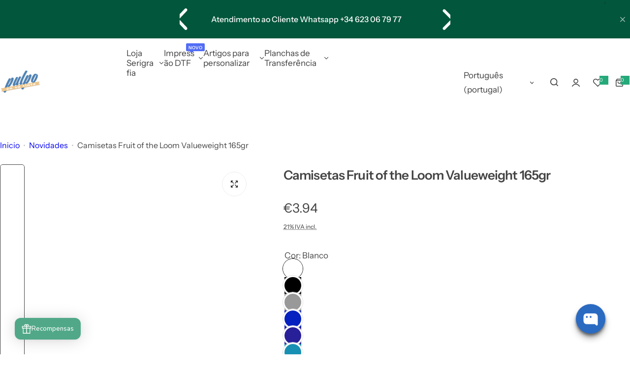

--- FILE ---
content_type: text/javascript
request_url: https://cdn.shopify.com/extensions/019c0d7e-3ad2-7987-8e19-77cd239f06fb/honeypop-924/assets/index-CnEny_wg.js
body_size: 791
content:
var C=Object.defineProperty,w=Object.defineProperties;var k=Object.getOwnPropertyDescriptors;var g=Object.getOwnPropertySymbols;var H=Object.prototype.hasOwnProperty,$=Object.prototype.propertyIsEnumerable;var B=(e,t,o)=>t in e?C(e,t,{enumerable:!0,configurable:!0,writable:!0,value:o}):e[t]=o,p=(e,t)=>{for(var o in t||(t={}))H.call(t,o)&&B(e,o,t[o]);if(g)for(var o of g(t))$.call(t,o)&&B(e,o,t[o]);return e},x=(e,t)=>w(e,k(t));var j=(e,t,o)=>new Promise((a,n)=>{var r=s=>{try{c(o.next(s))}catch(u){n(u)}},i=s=>{try{c(o.throw(s))}catch(u){n(u)}},c=s=>s.done?a(s.value):Promise.resolve(s.value).then(r,i);c((o=o.apply(e,t)).next())});import{j as l,r as A}from"./react-BWa-lK-Y.js";import{u as f}from"./routes-hSBU3F_G.js";import{u as v}from"./index-D80dE_8e.js";const S="_ButtonWrapper_vtyv5_1",W="_Button_vtyv5_1",z="_ButtonAlternative_vtyv5_33",T={ButtonWrapper:S,Button:W,ButtonAlternative:z},M=({id:e,className:t,style:o,onClick:a,children:n,href:r,disabled:i,btnType:c,alternative:s})=>{const{storefrontExtension:u}=f(),{parseTypedBackground:d}=v(),{buttonTextColor:b,buttonBackground:h,buttonBorderRadius:F}=u,_=["essential-loyalty-app-button",T.Button];t&&_.push(t),s&&_.push(T.ButtonAlternative,"essential-loyalty-app-button-alternative");const E=s?{color:d(h,"#3c56e9"),background:"transparent",padding:"0 10px",height:28,fontWeight:700}:{color:b||"#ffffff",background:d(h,"#3c56e9"),borderRadius:F||0};return l.jsx("div",{className:T.ButtonWrapper,children:A.createElement(r?"a":"button",{id:e,className:_.join(" ").trim(),onClick:a,href:r,style:p(p({},o),E),type:c||"button",disabled:i},n)})},P=()=>l.jsx("svg",{xmlns:"http://www.w3.org/2000/svg",version:"1.1",width:"512",height:"512",x:"0",y:"0",viewBox:"0 0 329.269 329",children:l.jsx("g",{children:l.jsx("path",{d:"M194.8 164.77 323.013 36.555c8.343-8.34 8.343-21.825 0-30.164-8.34-8.34-21.825-8.34-30.164 0L164.633 134.605 36.422 6.391c-8.344-8.34-21.824-8.34-30.164 0-8.344 8.34-8.344 21.824 0 30.164l128.21 128.215L6.259 292.984c-8.344 8.34-8.344 21.825 0 30.164a21.266 21.266 0 0 0 15.082 6.25c5.46 0 10.922-2.09 15.082-6.25l128.21-128.214 128.216 128.214a21.273 21.273 0 0 0 15.082 6.25c5.46 0 10.922-2.09 15.082-6.25 8.343-8.34 8.343-21.824 0-30.164zm0 0",fill:"currentColor"})})}),N="_Text_1rz9r_1",R="_Text_Heading_1rz9r_18",m={Text:N,Text_Heading:R},U=({id:e,className:t,style:o,heading:a,children:n})=>{const{storefrontExtension:r}=f(),i=a?[m.Text_Heading]:[m.Text];t&&i.push(t);const c={color:a?r==null?void 0:r.headingColor:r==null?void 0:r.textColor};return l.jsx("p",{id:e,className:i.join(" ").trim(),style:x(p(p({},c),o),{"--honeypop-accentColor":r==null?void 0:r.accentColor}),children:n})},q=({errors:e,setError:t})=>e.length===0?!1:(e.forEach(({message:o,field:a})=>{const n=a.join(".");t(n,{message:o})}),!0),L="_TextField_a6cys_1",O="_TextField_Error_a6cys_17",X="_TextField_ErrorText_a6cys_21",y={TextField:L,TextField_Error:O,TextField_ErrorText:X},G=({id:e,className:t,style:o,type:a,label:n,register:r,disabled:i,error:c})=>{const{storefrontExtension:s}=f(),{parseTypedBackground:u}=v(),d=[y.TextField];return t&&d.push(t),c&&d.push(y.TextField_Error),l.jsxs("div",{className:d.join(" "),style:x(p({},o),{color:s.textColor}),children:[n&&l.jsx("label",{htmlFor:e,children:n}),l.jsx("input",x(p({id:e},r),{type:a||"text",disabled:i,style:{borderColor:s.borderColor,background:u(s.sectionBackground,"#ffffff"),color:s.textColor}})),c&&l.jsx("p",{className:y.TextField_ErrorText,children:c})]})},Q=()=>({applyDiscount:t=>j(void 0,[t],function*({discountCode:e}){e&&(yield fetch(`/discount/${e}`),yield fetch("/cart/update.js",{method:"POST",headers:{"Content-Type":"application/json"},body:JSON.stringify({updates:{}})}))})});export{M as B,U as T,P as X,G as a,q as p,Q as u};


--- FILE ---
content_type: text/javascript; charset=utf-8
request_url: https://www.pulpoensutinta.com/pt/products/camiseta-165gr-fruit-of-the-loom-value-weight.js
body_size: 4460
content:
{"id":6981698551994,"title":"Camisetas Fruit of the Loom Valueweight 165gr","handle":"camiseta-165gr-fruit-of-the-loom-value-weight","description":"\u003cdiv id=\"qstomizer-product-tag\" style=\"display: none;\"\u003e\u003c\/div\u003e\u003cmeta charset=\"utf-8\"\u003e\u003cp data-mce-fragment=\"1\"\u003eT-shirts Fruit of the loom, uma marca mais que reconhecida, com tecido 100% algodão e 165gr de gramagem. toque suave e cores muito vivas.\u003cbr data-mce-fragment=\"1\"\u003e\u003c\/p\u003e\u003cp data-mce-fragment=\"1\"\u003eEntregues em 2\/3 dias úteis\u003c\/p\u003e\u003cp data-mce-fragment=\"1\"\u003e \u003c\/p\u003e\u003cdiv class=\"headline\" data-mce-fragment=\"1\"\u003e\u003cstrong data-mce-fragment=\"1\"\u003eCaracterísticas:\u003c\/strong\u003e\u003c\/div\u003e\u003cul data-mce-fragment=\"1\"\u003e\n\u003cli data-mce-fragment=\"1\"\u003eCustos de envio para compras superiores a 30€ - 7,90€\u003c\/li\u003e\n\u003cli data-mce-fragment=\"1\"\u003eCustos de envio para compras inferiores a 30€ - 10,00€\u003c\/li\u003e\n\u003cli data-mce-fragment=\"1\"\u003ePreços com IVA incluído.\u003cbr data-mce-fragment=\"1\"\u003e\n\u003c\/li\u003e\n\u003cli data-mce-fragment=\"1\"\u003e165 g\/m² \u003cbr data-mce-fragment=\"1\"\u003e\n\u003c\/li\u003e\n\u003cli data-mce-fragment=\"1\"\u003e\u003cspan style=\"line-height: 1.4;\" data-mce-fragment=\"1\" data-mce-style=\"line-height: 1.4;\"\u003e100% algodão\u003c\/span\u003e\u003c\/li\u003e\n\u003cli data-mce-fragment=\"1\"\u003e\u003cspan style=\"line-height: 1.4;\" data-mce-fragment=\"1\" data-mce-style=\"line-height: 1.4;\"\u003eAdequado para impressão e bordado\u003c\/span\u003e\u003c\/li\u003e\n\u003cli data-mce-fragment=\"1\"\u003e\u003ca title=\"Ficha técnica camiseta Fruit of the loom Value Weight\" href=\"https:\/\/cdn.shopify.com\/s\/files\/1\/0236\/1831\/files\/Ficha_tecnica_Fruit_of_the_loom_Value_weight.pdf?v=1645044279\" target=\"_blank\"\u003e\u003cspan style=\"line-height: 1.4;\" data-mce-fragment=\"1\" data-mce-style=\"line-height: 1.4;\"\u003eFicha técnica\u003c\/span\u003e\u003c\/a\u003e\u003c\/li\u003e\n\u003c\/ul\u003e\u003cp\u003e\u003cstrong\u003e\u003cspan style=\"line-height: 1.4;\" data-mce-fragment=\"1\" data-mce-style=\"line-height: 1.4;\"\u003eMedidas das t-shirts fruit of the loom:\u003c\/span\u003e\u003c\/strong\u003e\u003c\/p\u003e\u003ctable width=\"100%\"\u003e\u003ctbody\u003e\n\u003ctr\u003e\n\u003ctd style=\"width: 29.2763%;\"\u003e\u003cstrong\u003eTamanho\u003c\/strong\u003e\u003c\/td\u003e\n\u003ctd style=\"width: 40.7237%;\"\u003e\n\u003cstrong\u003eLargura \u003c\/strong\u003e\u003cbr\u003e\n\u003c\/td\u003e\n\u003ctd style=\"width: 24%;\"\u003e\u003cstrong\u003eComprimento\u003c\/strong\u003e\u003c\/td\u003e\n\u003c\/tr\u003e\n\u003ctr\u003e\n\u003ctd style=\"width: 29.2763%;\"\u003eS\u003c\/td\u003e\n\u003ctd style=\"width: 40.7237%;\"\u003e48,5 cm\u003c\/td\u003e\n\u003ctd style=\"width: 24%;\"\u003e69,5 cm\u003c\/td\u003e\n\u003c\/tr\u003e\n\u003ctr\u003e\n\u003ctd style=\"width: 29.2763%;\"\u003eM\u003c\/td\u003e\n\u003ctd style=\"width: 40.7237%;\"\u003e53,5 \u003cmeta charset=\"utf-8\"\u003e \u003cspan data-mce-fragment=\"1\"\u003ecm\u003c\/span\u003e\n\u003c\/td\u003e\n\u003ctd style=\"width: 24%;\"\u003e72 \u003cmeta charset=\"utf-8\"\u003e \u003cspan data-mce-fragment=\"1\"\u003ecm\u003c\/span\u003e\n\u003c\/td\u003e\n\u003c\/tr\u003e\n\u003ctr\u003e\n\u003ctd style=\"width: 29.2763%;\"\u003eL\u003c\/td\u003e\n\u003ctd style=\"width: 40.7237%;\"\u003e56 \u003cmeta charset=\"utf-8\"\u003e \u003cspan data-mce-fragment=\"1\"\u003ecm\u003c\/span\u003e\n\u003c\/td\u003e\n\u003ctd style=\"width: 24%;\"\u003e74,5 \u003cmeta charset=\"utf-8\"\u003e \u003cspan data-mce-fragment=\"1\"\u003ecm\u003c\/span\u003e\n\u003c\/td\u003e\n\u003c\/tr\u003e\n\u003ctr\u003e\n\u003ctd style=\"width: 29.2763%;\"\u003eXL\u003c\/td\u003e\n\u003ctd style=\"width: 40.7237%;\"\u003e61 \u003cmeta charset=\"utf-8\"\u003e \u003cspan data-mce-fragment=\"1\"\u003ecm\u003c\/span\u003e\n\u003c\/td\u003e\n\u003ctd style=\"width: 24%;\"\u003e77 \u003cmeta charset=\"utf-8\"\u003e \u003cspan data-mce-fragment=\"1\"\u003ecm\u003c\/span\u003e\n\u003c\/td\u003e\n\u003c\/tr\u003e\n\u003ctr\u003e\n\u003ctd style=\"width: 29.2763%;\"\u003eXXL\u003c\/td\u003e\n\u003ctd style=\"width: 40.7237%;\"\u003e66 \u003cmeta charset=\"utf-8\"\u003e \u003cspan data-mce-fragment=\"1\"\u003ecm\u003c\/span\u003e\n\u003c\/td\u003e\n\u003ctd style=\"width: 24%;\"\u003e78,5 \u003cmeta charset=\"utf-8\"\u003e \u003cspan data-mce-fragment=\"1\"\u003ecm\u003c\/span\u003e\n\u003c\/td\u003e\n\u003c\/tr\u003e\n\u003c\/tbody\u003e\u003c\/table\u003e\u003cp data-mce-fragment=\"1\"\u003e\u003cbr\u003eSão aceites devoluções ou trocas de produtos se forem feitas antes de 3 dias após a chegada da compra.\u003c\/p\u003e\u003cp data-mce-fragment=\"1\"\u003e\u003cspan style=\"line-height: 1.4;\" data-mce-fragment=\"1\" data-mce-style=\"line-height: 1.4;\"\u003e\u003cmeta charset=\"utf-8\"\u003e \u003cspan style=\"color: #ff2a00;\" data-mce-fragment=\"1\" data-mce-style=\"color: #ff2a00;\"\u003e\u003cstrong data-mce-fragment=\"1\"\u003eImportante!\u003c\/strong\u003e\u003c\/span\u003e\u003cbr data-mce-fragment=\"1\"\u003e\u003cspan data-mce-fragment=\"1\"\u003eOs custos de envio serão cobrados separadamente dos custos de envio dos materiais de serigrafia. A secção Têxtil tem a sua própria tarifa de custos de envio. \u003cstrong data-mce-fragment=\"1\"\u003eSe fizeres uma compra de materiais de serigrafia e Têxtil, serão cobrados 2 custos de envio.\u003c\/strong\u003e\u003c\/span\u003e\u003c\/span\u003e\u003c\/p\u003e","published_at":"2022-01-11T12:58:13+01:00","created_at":"2022-01-11T12:52:57+01:00","vendor":"Pulpo en su tinta","type":"","tags":["Camisetas","Fruit of the loom","ropa"],"price":394,"price_min":394,"price_max":496,"available":true,"price_varies":true,"compare_at_price":null,"compare_at_price_min":0,"compare_at_price_max":0,"compare_at_price_varies":false,"variants":[{"id":40940367741114,"title":"Blanco \/ S","option1":"Blanco","option2":"S","option3":null,"sku":"","requires_shipping":true,"taxable":true,"featured_image":{"id":30477224640698,"product_id":6981698551994,"position":5,"created_at":"2022-01-11T12:56:25+01:00","updated_at":"2022-08-19T13:09:30+02:00","alt":"Camiseta 165gr Fruit of the loom Value Weight freeshipping - Pulpo en su tinta","width":701,"height":1024,"src":"https:\/\/cdn.shopify.com\/s\/files\/1\/0236\/1831\/products\/camiseta-value-weight-fruit-of-the-loom-blanco.png?v=1660907370","variant_ids":[40940367741114,40940367773882,40940367806650,40940367839418,40940367872186]},"available":true,"name":"Camisetas Fruit of the Loom Valueweight 165gr - Blanco \/ S","public_title":"Blanco \/ S","options":["Blanco","S"],"price":394,"weight":180,"compare_at_price":null,"inventory_quantity":90,"inventory_management":"shopify","inventory_policy":"continue","barcode":"","featured_media":{"alt":"Camiseta 165gr Fruit of the loom Value Weight freeshipping - Pulpo en su tinta","id":22844058796218,"position":5,"preview_image":{"aspect_ratio":0.685,"height":1024,"width":701,"src":"https:\/\/cdn.shopify.com\/s\/files\/1\/0236\/1831\/products\/camiseta-value-weight-fruit-of-the-loom-blanco.png?v=1660907370"}},"requires_selling_plan":false,"selling_plan_allocations":[]},{"id":40940367773882,"title":"Blanco \/ M","option1":"Blanco","option2":"M","option3":null,"sku":"","requires_shipping":true,"taxable":true,"featured_image":{"id":30477224640698,"product_id":6981698551994,"position":5,"created_at":"2022-01-11T12:56:25+01:00","updated_at":"2022-08-19T13:09:30+02:00","alt":"Camiseta 165gr Fruit of the loom Value Weight freeshipping - Pulpo en su tinta","width":701,"height":1024,"src":"https:\/\/cdn.shopify.com\/s\/files\/1\/0236\/1831\/products\/camiseta-value-weight-fruit-of-the-loom-blanco.png?v=1660907370","variant_ids":[40940367741114,40940367773882,40940367806650,40940367839418,40940367872186]},"available":true,"name":"Camisetas Fruit of the Loom Valueweight 165gr - Blanco \/ M","public_title":"Blanco \/ M","options":["Blanco","M"],"price":394,"weight":180,"compare_at_price":null,"inventory_quantity":90,"inventory_management":"shopify","inventory_policy":"continue","barcode":"","featured_media":{"alt":"Camiseta 165gr Fruit of the loom Value Weight freeshipping - Pulpo en su tinta","id":22844058796218,"position":5,"preview_image":{"aspect_ratio":0.685,"height":1024,"width":701,"src":"https:\/\/cdn.shopify.com\/s\/files\/1\/0236\/1831\/products\/camiseta-value-weight-fruit-of-the-loom-blanco.png?v=1660907370"}},"requires_selling_plan":false,"selling_plan_allocations":[]},{"id":40940367806650,"title":"Blanco \/ L","option1":"Blanco","option2":"L","option3":null,"sku":"","requires_shipping":true,"taxable":true,"featured_image":{"id":30477224640698,"product_id":6981698551994,"position":5,"created_at":"2022-01-11T12:56:25+01:00","updated_at":"2022-08-19T13:09:30+02:00","alt":"Camiseta 165gr Fruit of the loom Value Weight freeshipping - Pulpo en su tinta","width":701,"height":1024,"src":"https:\/\/cdn.shopify.com\/s\/files\/1\/0236\/1831\/products\/camiseta-value-weight-fruit-of-the-loom-blanco.png?v=1660907370","variant_ids":[40940367741114,40940367773882,40940367806650,40940367839418,40940367872186]},"available":true,"name":"Camisetas Fruit of the Loom Valueweight 165gr - Blanco \/ L","public_title":"Blanco \/ L","options":["Blanco","L"],"price":394,"weight":180,"compare_at_price":null,"inventory_quantity":37,"inventory_management":"shopify","inventory_policy":"continue","barcode":"","featured_media":{"alt":"Camiseta 165gr Fruit of the loom Value Weight freeshipping - Pulpo en su tinta","id":22844058796218,"position":5,"preview_image":{"aspect_ratio":0.685,"height":1024,"width":701,"src":"https:\/\/cdn.shopify.com\/s\/files\/1\/0236\/1831\/products\/camiseta-value-weight-fruit-of-the-loom-blanco.png?v=1660907370"}},"requires_selling_plan":false,"selling_plan_allocations":[]},{"id":40940367839418,"title":"Blanco \/ XL","option1":"Blanco","option2":"XL","option3":null,"sku":"","requires_shipping":true,"taxable":true,"featured_image":{"id":30477224640698,"product_id":6981698551994,"position":5,"created_at":"2022-01-11T12:56:25+01:00","updated_at":"2022-08-19T13:09:30+02:00","alt":"Camiseta 165gr Fruit of the loom Value Weight freeshipping - Pulpo en su tinta","width":701,"height":1024,"src":"https:\/\/cdn.shopify.com\/s\/files\/1\/0236\/1831\/products\/camiseta-value-weight-fruit-of-the-loom-blanco.png?v=1660907370","variant_ids":[40940367741114,40940367773882,40940367806650,40940367839418,40940367872186]},"available":true,"name":"Camisetas Fruit of the Loom Valueweight 165gr - Blanco \/ XL","public_title":"Blanco \/ XL","options":["Blanco","XL"],"price":394,"weight":180,"compare_at_price":null,"inventory_quantity":90,"inventory_management":"shopify","inventory_policy":"continue","barcode":"","featured_media":{"alt":"Camiseta 165gr Fruit of the loom Value Weight freeshipping - Pulpo en su tinta","id":22844058796218,"position":5,"preview_image":{"aspect_ratio":0.685,"height":1024,"width":701,"src":"https:\/\/cdn.shopify.com\/s\/files\/1\/0236\/1831\/products\/camiseta-value-weight-fruit-of-the-loom-blanco.png?v=1660907370"}},"requires_selling_plan":false,"selling_plan_allocations":[]},{"id":40940367872186,"title":"Blanco \/ XXL","option1":"Blanco","option2":"XXL","option3":null,"sku":"","requires_shipping":true,"taxable":true,"featured_image":{"id":30477224640698,"product_id":6981698551994,"position":5,"created_at":"2022-01-11T12:56:25+01:00","updated_at":"2022-08-19T13:09:30+02:00","alt":"Camiseta 165gr Fruit of the loom Value Weight freeshipping - Pulpo en su tinta","width":701,"height":1024,"src":"https:\/\/cdn.shopify.com\/s\/files\/1\/0236\/1831\/products\/camiseta-value-weight-fruit-of-the-loom-blanco.png?v=1660907370","variant_ids":[40940367741114,40940367773882,40940367806650,40940367839418,40940367872186]},"available":true,"name":"Camisetas Fruit of the Loom Valueweight 165gr - Blanco \/ XXL","public_title":"Blanco \/ XXL","options":["Blanco","XXL"],"price":394,"weight":180,"compare_at_price":null,"inventory_quantity":90,"inventory_management":"shopify","inventory_policy":"continue","barcode":"","featured_media":{"alt":"Camiseta 165gr Fruit of the loom Value Weight freeshipping - Pulpo en su tinta","id":22844058796218,"position":5,"preview_image":{"aspect_ratio":0.685,"height":1024,"width":701,"src":"https:\/\/cdn.shopify.com\/s\/files\/1\/0236\/1831\/products\/camiseta-value-weight-fruit-of-the-loom-blanco.png?v=1660907370"}},"requires_selling_plan":false,"selling_plan_allocations":[]},{"id":40940367904954,"title":"Negro \/ S","option1":"Negro","option2":"S","option3":null,"sku":"","requires_shipping":true,"taxable":true,"featured_image":{"id":30477228277946,"product_id":6981698551994,"position":6,"created_at":"2022-01-11T12:56:53+01:00","updated_at":"2022-08-19T13:09:30+02:00","alt":"Camiseta 165gr Fruit of the loom Value Weight freeshipping - Pulpo en su tinta","width":701,"height":1024,"src":"https:\/\/cdn.shopify.com\/s\/files\/1\/0236\/1831\/products\/camiseta-value-weight-fruit-of-the-loom-negro.png?v=1660907370","variant_ids":[40940367904954,40940367937722,40940367970490,40940368003258,40940368036026]},"available":true,"name":"Camisetas Fruit of the Loom Valueweight 165gr - Negro \/ S","public_title":"Negro \/ S","options":["Negro","S"],"price":496,"weight":180,"compare_at_price":null,"inventory_quantity":90,"inventory_management":"shopify","inventory_policy":"continue","barcode":"","featured_media":{"alt":"Camiseta 165gr Fruit of the loom Value Weight freeshipping - Pulpo en su tinta","id":22844062400698,"position":6,"preview_image":{"aspect_ratio":0.685,"height":1024,"width":701,"src":"https:\/\/cdn.shopify.com\/s\/files\/1\/0236\/1831\/products\/camiseta-value-weight-fruit-of-the-loom-negro.png?v=1660907370"}},"requires_selling_plan":false,"selling_plan_allocations":[]},{"id":40940367937722,"title":"Negro \/ M","option1":"Negro","option2":"M","option3":null,"sku":"","requires_shipping":true,"taxable":true,"featured_image":{"id":30477228277946,"product_id":6981698551994,"position":6,"created_at":"2022-01-11T12:56:53+01:00","updated_at":"2022-08-19T13:09:30+02:00","alt":"Camiseta 165gr Fruit of the loom Value Weight freeshipping - Pulpo en su tinta","width":701,"height":1024,"src":"https:\/\/cdn.shopify.com\/s\/files\/1\/0236\/1831\/products\/camiseta-value-weight-fruit-of-the-loom-negro.png?v=1660907370","variant_ids":[40940367904954,40940367937722,40940367970490,40940368003258,40940368036026]},"available":true,"name":"Camisetas Fruit of the Loom Valueweight 165gr - Negro \/ M","public_title":"Negro \/ M","options":["Negro","M"],"price":496,"weight":180,"compare_at_price":null,"inventory_quantity":-107,"inventory_management":"shopify","inventory_policy":"continue","barcode":"","featured_media":{"alt":"Camiseta 165gr Fruit of the loom Value Weight freeshipping - Pulpo en su tinta","id":22844062400698,"position":6,"preview_image":{"aspect_ratio":0.685,"height":1024,"width":701,"src":"https:\/\/cdn.shopify.com\/s\/files\/1\/0236\/1831\/products\/camiseta-value-weight-fruit-of-the-loom-negro.png?v=1660907370"}},"requires_selling_plan":false,"selling_plan_allocations":[]},{"id":40940367970490,"title":"Negro \/ L","option1":"Negro","option2":"L","option3":null,"sku":"","requires_shipping":true,"taxable":true,"featured_image":{"id":30477228277946,"product_id":6981698551994,"position":6,"created_at":"2022-01-11T12:56:53+01:00","updated_at":"2022-08-19T13:09:30+02:00","alt":"Camiseta 165gr Fruit of the loom Value Weight freeshipping - Pulpo en su tinta","width":701,"height":1024,"src":"https:\/\/cdn.shopify.com\/s\/files\/1\/0236\/1831\/products\/camiseta-value-weight-fruit-of-the-loom-negro.png?v=1660907370","variant_ids":[40940367904954,40940367937722,40940367970490,40940368003258,40940368036026]},"available":true,"name":"Camisetas Fruit of the Loom Valueweight 165gr - Negro \/ L","public_title":"Negro \/ L","options":["Negro","L"],"price":496,"weight":180,"compare_at_price":null,"inventory_quantity":-201,"inventory_management":"shopify","inventory_policy":"continue","barcode":"","featured_media":{"alt":"Camiseta 165gr Fruit of the loom Value Weight freeshipping - Pulpo en su tinta","id":22844062400698,"position":6,"preview_image":{"aspect_ratio":0.685,"height":1024,"width":701,"src":"https:\/\/cdn.shopify.com\/s\/files\/1\/0236\/1831\/products\/camiseta-value-weight-fruit-of-the-loom-negro.png?v=1660907370"}},"requires_selling_plan":false,"selling_plan_allocations":[]},{"id":40940368003258,"title":"Negro \/ XL","option1":"Negro","option2":"XL","option3":null,"sku":"","requires_shipping":true,"taxable":true,"featured_image":{"id":30477228277946,"product_id":6981698551994,"position":6,"created_at":"2022-01-11T12:56:53+01:00","updated_at":"2022-08-19T13:09:30+02:00","alt":"Camiseta 165gr Fruit of the loom Value Weight freeshipping - Pulpo en su tinta","width":701,"height":1024,"src":"https:\/\/cdn.shopify.com\/s\/files\/1\/0236\/1831\/products\/camiseta-value-weight-fruit-of-the-loom-negro.png?v=1660907370","variant_ids":[40940367904954,40940367937722,40940367970490,40940368003258,40940368036026]},"available":true,"name":"Camisetas Fruit of the Loom Valueweight 165gr - Negro \/ XL","public_title":"Negro \/ XL","options":["Negro","XL"],"price":496,"weight":180,"compare_at_price":null,"inventory_quantity":47,"inventory_management":"shopify","inventory_policy":"continue","barcode":"","featured_media":{"alt":"Camiseta 165gr Fruit of the loom Value Weight freeshipping - Pulpo en su tinta","id":22844062400698,"position":6,"preview_image":{"aspect_ratio":0.685,"height":1024,"width":701,"src":"https:\/\/cdn.shopify.com\/s\/files\/1\/0236\/1831\/products\/camiseta-value-weight-fruit-of-the-loom-negro.png?v=1660907370"}},"requires_selling_plan":false,"selling_plan_allocations":[]},{"id":40940368036026,"title":"Negro \/ XXL","option1":"Negro","option2":"XXL","option3":null,"sku":"","requires_shipping":true,"taxable":true,"featured_image":{"id":30477228277946,"product_id":6981698551994,"position":6,"created_at":"2022-01-11T12:56:53+01:00","updated_at":"2022-08-19T13:09:30+02:00","alt":"Camiseta 165gr Fruit of the loom Value Weight freeshipping - Pulpo en su tinta","width":701,"height":1024,"src":"https:\/\/cdn.shopify.com\/s\/files\/1\/0236\/1831\/products\/camiseta-value-weight-fruit-of-the-loom-negro.png?v=1660907370","variant_ids":[40940367904954,40940367937722,40940367970490,40940368003258,40940368036026]},"available":true,"name":"Camisetas Fruit of the Loom Valueweight 165gr - Negro \/ XXL","public_title":"Negro \/ XXL","options":["Negro","XXL"],"price":496,"weight":180,"compare_at_price":null,"inventory_quantity":90,"inventory_management":"shopify","inventory_policy":"continue","barcode":"","featured_media":{"alt":"Camiseta 165gr Fruit of the loom Value Weight freeshipping - Pulpo en su tinta","id":22844062400698,"position":6,"preview_image":{"aspect_ratio":0.685,"height":1024,"width":701,"src":"https:\/\/cdn.shopify.com\/s\/files\/1\/0236\/1831\/products\/camiseta-value-weight-fruit-of-the-loom-negro.png?v=1660907370"}},"requires_selling_plan":false,"selling_plan_allocations":[]},{"id":40940368068794,"title":"Gris Jaspeado \/ S","option1":"Gris Jaspeado","option2":"S","option3":null,"sku":"","requires_shipping":true,"taxable":true,"featured_image":{"id":30477270024378,"product_id":6981698551994,"position":7,"created_at":"2022-01-11T13:04:05+01:00","updated_at":"2022-08-19T13:09:30+02:00","alt":"Camiseta 165gr Fruit of the loom Value Weight freeshipping - Pulpo en su tinta","width":701,"height":1024,"src":"https:\/\/cdn.shopify.com\/s\/files\/1\/0236\/1831\/products\/camiseta-value-weight-fruit-of-the-loom-gris-jaspeado.png?v=1660907370","variant_ids":[40940368068794,40940368101562,40940368134330,40940368167098,40940368199866]},"available":true,"name":"Camisetas Fruit of the Loom Valueweight 165gr - Gris Jaspeado \/ S","public_title":"Gris Jaspeado \/ S","options":["Gris Jaspeado","S"],"price":496,"weight":180,"compare_at_price":null,"inventory_quantity":90,"inventory_management":"shopify","inventory_policy":"continue","barcode":"","featured_media":{"alt":"Camiseta 165gr Fruit of the loom Value Weight freeshipping - Pulpo en su tinta","id":22844104900794,"position":7,"preview_image":{"aspect_ratio":0.685,"height":1024,"width":701,"src":"https:\/\/cdn.shopify.com\/s\/files\/1\/0236\/1831\/products\/camiseta-value-weight-fruit-of-the-loom-gris-jaspeado.png?v=1660907370"}},"requires_selling_plan":false,"selling_plan_allocations":[]},{"id":40940368101562,"title":"Gris Jaspeado \/ M","option1":"Gris Jaspeado","option2":"M","option3":null,"sku":"","requires_shipping":true,"taxable":true,"featured_image":{"id":30477270024378,"product_id":6981698551994,"position":7,"created_at":"2022-01-11T13:04:05+01:00","updated_at":"2022-08-19T13:09:30+02:00","alt":"Camiseta 165gr Fruit of the loom Value Weight freeshipping - Pulpo en su tinta","width":701,"height":1024,"src":"https:\/\/cdn.shopify.com\/s\/files\/1\/0236\/1831\/products\/camiseta-value-weight-fruit-of-the-loom-gris-jaspeado.png?v=1660907370","variant_ids":[40940368068794,40940368101562,40940368134330,40940368167098,40940368199866]},"available":true,"name":"Camisetas Fruit of the Loom Valueweight 165gr - Gris Jaspeado \/ M","public_title":"Gris Jaspeado \/ M","options":["Gris Jaspeado","M"],"price":496,"weight":180,"compare_at_price":null,"inventory_quantity":90,"inventory_management":"shopify","inventory_policy":"continue","barcode":"","featured_media":{"alt":"Camiseta 165gr Fruit of the loom Value Weight freeshipping - Pulpo en su tinta","id":22844104900794,"position":7,"preview_image":{"aspect_ratio":0.685,"height":1024,"width":701,"src":"https:\/\/cdn.shopify.com\/s\/files\/1\/0236\/1831\/products\/camiseta-value-weight-fruit-of-the-loom-gris-jaspeado.png?v=1660907370"}},"requires_selling_plan":false,"selling_plan_allocations":[]},{"id":40940368134330,"title":"Gris Jaspeado \/ L","option1":"Gris Jaspeado","option2":"L","option3":null,"sku":"","requires_shipping":true,"taxable":true,"featured_image":{"id":30477270024378,"product_id":6981698551994,"position":7,"created_at":"2022-01-11T13:04:05+01:00","updated_at":"2022-08-19T13:09:30+02:00","alt":"Camiseta 165gr Fruit of the loom Value Weight freeshipping - Pulpo en su tinta","width":701,"height":1024,"src":"https:\/\/cdn.shopify.com\/s\/files\/1\/0236\/1831\/products\/camiseta-value-weight-fruit-of-the-loom-gris-jaspeado.png?v=1660907370","variant_ids":[40940368068794,40940368101562,40940368134330,40940368167098,40940368199866]},"available":true,"name":"Camisetas Fruit of the Loom Valueweight 165gr - Gris Jaspeado \/ L","public_title":"Gris Jaspeado \/ L","options":["Gris Jaspeado","L"],"price":496,"weight":180,"compare_at_price":null,"inventory_quantity":90,"inventory_management":"shopify","inventory_policy":"continue","barcode":"","featured_media":{"alt":"Camiseta 165gr Fruit of the loom Value Weight freeshipping - Pulpo en su tinta","id":22844104900794,"position":7,"preview_image":{"aspect_ratio":0.685,"height":1024,"width":701,"src":"https:\/\/cdn.shopify.com\/s\/files\/1\/0236\/1831\/products\/camiseta-value-weight-fruit-of-the-loom-gris-jaspeado.png?v=1660907370"}},"requires_selling_plan":false,"selling_plan_allocations":[]},{"id":40940368167098,"title":"Gris Jaspeado \/ XL","option1":"Gris Jaspeado","option2":"XL","option3":null,"sku":"","requires_shipping":true,"taxable":true,"featured_image":{"id":30477270024378,"product_id":6981698551994,"position":7,"created_at":"2022-01-11T13:04:05+01:00","updated_at":"2022-08-19T13:09:30+02:00","alt":"Camiseta 165gr Fruit of the loom Value Weight freeshipping - Pulpo en su tinta","width":701,"height":1024,"src":"https:\/\/cdn.shopify.com\/s\/files\/1\/0236\/1831\/products\/camiseta-value-weight-fruit-of-the-loom-gris-jaspeado.png?v=1660907370","variant_ids":[40940368068794,40940368101562,40940368134330,40940368167098,40940368199866]},"available":true,"name":"Camisetas Fruit of the Loom Valueweight 165gr - Gris Jaspeado \/ XL","public_title":"Gris Jaspeado \/ XL","options":["Gris Jaspeado","XL"],"price":496,"weight":180,"compare_at_price":null,"inventory_quantity":90,"inventory_management":"shopify","inventory_policy":"continue","barcode":"","featured_media":{"alt":"Camiseta 165gr Fruit of the loom Value Weight freeshipping - Pulpo en su tinta","id":22844104900794,"position":7,"preview_image":{"aspect_ratio":0.685,"height":1024,"width":701,"src":"https:\/\/cdn.shopify.com\/s\/files\/1\/0236\/1831\/products\/camiseta-value-weight-fruit-of-the-loom-gris-jaspeado.png?v=1660907370"}},"requires_selling_plan":false,"selling_plan_allocations":[]},{"id":40940368199866,"title":"Gris Jaspeado \/ XXL","option1":"Gris Jaspeado","option2":"XXL","option3":null,"sku":"","requires_shipping":true,"taxable":true,"featured_image":{"id":30477270024378,"product_id":6981698551994,"position":7,"created_at":"2022-01-11T13:04:05+01:00","updated_at":"2022-08-19T13:09:30+02:00","alt":"Camiseta 165gr Fruit of the loom Value Weight freeshipping - Pulpo en su tinta","width":701,"height":1024,"src":"https:\/\/cdn.shopify.com\/s\/files\/1\/0236\/1831\/products\/camiseta-value-weight-fruit-of-the-loom-gris-jaspeado.png?v=1660907370","variant_ids":[40940368068794,40940368101562,40940368134330,40940368167098,40940368199866]},"available":true,"name":"Camisetas Fruit of the Loom Valueweight 165gr - Gris Jaspeado \/ XXL","public_title":"Gris Jaspeado \/ XXL","options":["Gris Jaspeado","XXL"],"price":496,"weight":180,"compare_at_price":null,"inventory_quantity":90,"inventory_management":"shopify","inventory_policy":"continue","barcode":"","featured_media":{"alt":"Camiseta 165gr Fruit of the loom Value Weight freeshipping - Pulpo en su tinta","id":22844104900794,"position":7,"preview_image":{"aspect_ratio":0.685,"height":1024,"width":701,"src":"https:\/\/cdn.shopify.com\/s\/files\/1\/0236\/1831\/products\/camiseta-value-weight-fruit-of-the-loom-gris-jaspeado.png?v=1660907370"}},"requires_selling_plan":false,"selling_plan_allocations":[]},{"id":40940368232634,"title":"Azul Real \/ S","option1":"Azul Real","option2":"S","option3":null,"sku":"","requires_shipping":true,"taxable":true,"featured_image":{"id":30477272711354,"product_id":6981698551994,"position":8,"created_at":"2022-01-11T13:04:31+01:00","updated_at":"2022-08-19T13:09:30+02:00","alt":"Camiseta 165gr Fruit of the loom Value Weight freeshipping - Pulpo en su tinta","width":701,"height":1024,"src":"https:\/\/cdn.shopify.com\/s\/files\/1\/0236\/1831\/products\/camiseta-value-weight-fruit-of-the-loom-azul-royal.png?v=1660907370","variant_ids":[40940368232634,40940368265402,40940368298170,40940368330938,40940368363706]},"available":true,"name":"Camisetas Fruit of the Loom Valueweight 165gr - Azul Real \/ S","public_title":"Azul Real \/ S","options":["Azul Real","S"],"price":496,"weight":180,"compare_at_price":null,"inventory_quantity":90,"inventory_management":"shopify","inventory_policy":"continue","barcode":"","featured_media":{"alt":"Camiseta 165gr Fruit of the loom Value Weight freeshipping - Pulpo en su tinta","id":22844107456698,"position":8,"preview_image":{"aspect_ratio":0.685,"height":1024,"width":701,"src":"https:\/\/cdn.shopify.com\/s\/files\/1\/0236\/1831\/products\/camiseta-value-weight-fruit-of-the-loom-azul-royal.png?v=1660907370"}},"requires_selling_plan":false,"selling_plan_allocations":[]},{"id":40940368265402,"title":"Azul Real \/ M","option1":"Azul Real","option2":"M","option3":null,"sku":"","requires_shipping":true,"taxable":true,"featured_image":{"id":30477272711354,"product_id":6981698551994,"position":8,"created_at":"2022-01-11T13:04:31+01:00","updated_at":"2022-08-19T13:09:30+02:00","alt":"Camiseta 165gr Fruit of the loom Value Weight freeshipping - Pulpo en su tinta","width":701,"height":1024,"src":"https:\/\/cdn.shopify.com\/s\/files\/1\/0236\/1831\/products\/camiseta-value-weight-fruit-of-the-loom-azul-royal.png?v=1660907370","variant_ids":[40940368232634,40940368265402,40940368298170,40940368330938,40940368363706]},"available":true,"name":"Camisetas Fruit of the Loom Valueweight 165gr - Azul Real \/ M","public_title":"Azul Real \/ M","options":["Azul Real","M"],"price":496,"weight":180,"compare_at_price":null,"inventory_quantity":90,"inventory_management":"shopify","inventory_policy":"continue","barcode":"","featured_media":{"alt":"Camiseta 165gr Fruit of the loom Value Weight freeshipping - Pulpo en su tinta","id":22844107456698,"position":8,"preview_image":{"aspect_ratio":0.685,"height":1024,"width":701,"src":"https:\/\/cdn.shopify.com\/s\/files\/1\/0236\/1831\/products\/camiseta-value-weight-fruit-of-the-loom-azul-royal.png?v=1660907370"}},"requires_selling_plan":false,"selling_plan_allocations":[]},{"id":40940368298170,"title":"Azul Real \/ L","option1":"Azul Real","option2":"L","option3":null,"sku":"","requires_shipping":true,"taxable":true,"featured_image":{"id":30477272711354,"product_id":6981698551994,"position":8,"created_at":"2022-01-11T13:04:31+01:00","updated_at":"2022-08-19T13:09:30+02:00","alt":"Camiseta 165gr Fruit of the loom Value Weight freeshipping - Pulpo en su tinta","width":701,"height":1024,"src":"https:\/\/cdn.shopify.com\/s\/files\/1\/0236\/1831\/products\/camiseta-value-weight-fruit-of-the-loom-azul-royal.png?v=1660907370","variant_ids":[40940368232634,40940368265402,40940368298170,40940368330938,40940368363706]},"available":true,"name":"Camisetas Fruit of the Loom Valueweight 165gr - Azul Real \/ L","public_title":"Azul Real \/ L","options":["Azul Real","L"],"price":496,"weight":180,"compare_at_price":null,"inventory_quantity":90,"inventory_management":"shopify","inventory_policy":"continue","barcode":"","featured_media":{"alt":"Camiseta 165gr Fruit of the loom Value Weight freeshipping - Pulpo en su tinta","id":22844107456698,"position":8,"preview_image":{"aspect_ratio":0.685,"height":1024,"width":701,"src":"https:\/\/cdn.shopify.com\/s\/files\/1\/0236\/1831\/products\/camiseta-value-weight-fruit-of-the-loom-azul-royal.png?v=1660907370"}},"requires_selling_plan":false,"selling_plan_allocations":[]},{"id":40940368330938,"title":"Azul Real \/ XL","option1":"Azul Real","option2":"XL","option3":null,"sku":"","requires_shipping":true,"taxable":true,"featured_image":{"id":30477272711354,"product_id":6981698551994,"position":8,"created_at":"2022-01-11T13:04:31+01:00","updated_at":"2022-08-19T13:09:30+02:00","alt":"Camiseta 165gr Fruit of the loom Value Weight freeshipping - Pulpo en su tinta","width":701,"height":1024,"src":"https:\/\/cdn.shopify.com\/s\/files\/1\/0236\/1831\/products\/camiseta-value-weight-fruit-of-the-loom-azul-royal.png?v=1660907370","variant_ids":[40940368232634,40940368265402,40940368298170,40940368330938,40940368363706]},"available":true,"name":"Camisetas Fruit of the Loom Valueweight 165gr - Azul Real \/ XL","public_title":"Azul Real \/ XL","options":["Azul Real","XL"],"price":496,"weight":180,"compare_at_price":null,"inventory_quantity":90,"inventory_management":"shopify","inventory_policy":"continue","barcode":"","featured_media":{"alt":"Camiseta 165gr Fruit of the loom Value Weight freeshipping - Pulpo en su tinta","id":22844107456698,"position":8,"preview_image":{"aspect_ratio":0.685,"height":1024,"width":701,"src":"https:\/\/cdn.shopify.com\/s\/files\/1\/0236\/1831\/products\/camiseta-value-weight-fruit-of-the-loom-azul-royal.png?v=1660907370"}},"requires_selling_plan":false,"selling_plan_allocations":[]},{"id":40940368363706,"title":"Azul Real \/ XXL","option1":"Azul Real","option2":"XXL","option3":null,"sku":"","requires_shipping":true,"taxable":true,"featured_image":{"id":30477272711354,"product_id":6981698551994,"position":8,"created_at":"2022-01-11T13:04:31+01:00","updated_at":"2022-08-19T13:09:30+02:00","alt":"Camiseta 165gr Fruit of the loom Value Weight freeshipping - Pulpo en su tinta","width":701,"height":1024,"src":"https:\/\/cdn.shopify.com\/s\/files\/1\/0236\/1831\/products\/camiseta-value-weight-fruit-of-the-loom-azul-royal.png?v=1660907370","variant_ids":[40940368232634,40940368265402,40940368298170,40940368330938,40940368363706]},"available":true,"name":"Camisetas Fruit of the Loom Valueweight 165gr - Azul Real \/ XXL","public_title":"Azul Real \/ XXL","options":["Azul Real","XXL"],"price":496,"weight":180,"compare_at_price":null,"inventory_quantity":90,"inventory_management":"shopify","inventory_policy":"continue","barcode":"","featured_media":{"alt":"Camiseta 165gr Fruit of the loom Value Weight freeshipping - Pulpo en su tinta","id":22844107456698,"position":8,"preview_image":{"aspect_ratio":0.685,"height":1024,"width":701,"src":"https:\/\/cdn.shopify.com\/s\/files\/1\/0236\/1831\/products\/camiseta-value-weight-fruit-of-the-loom-azul-royal.png?v=1660907370"}},"requires_selling_plan":false,"selling_plan_allocations":[]},{"id":40940368396474,"title":"Azul marino \/ S","option1":"Azul marino","option2":"S","option3":null,"sku":"","requires_shipping":true,"taxable":true,"featured_image":{"id":30477290438842,"product_id":6981698551994,"position":9,"created_at":"2022-01-11T13:07:38+01:00","updated_at":"2022-08-19T13:09:30+02:00","alt":"Camiseta 165gr Fruit of the loom Value Weight freeshipping - Pulpo en su tinta","width":701,"height":1024,"src":"https:\/\/cdn.shopify.com\/s\/files\/1\/0236\/1831\/products\/camiseta-value-weight-fruit-of-the-loom-azul-marino.png?v=1660907370","variant_ids":[40940368396474,40940368429242,40940368462010,40940368494778,40940368527546]},"available":true,"name":"Camisetas Fruit of the Loom Valueweight 165gr - Azul marino \/ S","public_title":"Azul marino \/ S","options":["Azul marino","S"],"price":496,"weight":180,"compare_at_price":null,"inventory_quantity":90,"inventory_management":"shopify","inventory_policy":"continue","barcode":"","featured_media":{"alt":"Camiseta 165gr Fruit of the loom Value Weight freeshipping - Pulpo en su tinta","id":22844125413562,"position":9,"preview_image":{"aspect_ratio":0.685,"height":1024,"width":701,"src":"https:\/\/cdn.shopify.com\/s\/files\/1\/0236\/1831\/products\/camiseta-value-weight-fruit-of-the-loom-azul-marino.png?v=1660907370"}},"requires_selling_plan":false,"selling_plan_allocations":[]},{"id":40940368429242,"title":"Azul marino \/ M","option1":"Azul marino","option2":"M","option3":null,"sku":"","requires_shipping":true,"taxable":true,"featured_image":{"id":30477290438842,"product_id":6981698551994,"position":9,"created_at":"2022-01-11T13:07:38+01:00","updated_at":"2022-08-19T13:09:30+02:00","alt":"Camiseta 165gr Fruit of the loom Value Weight freeshipping - Pulpo en su tinta","width":701,"height":1024,"src":"https:\/\/cdn.shopify.com\/s\/files\/1\/0236\/1831\/products\/camiseta-value-weight-fruit-of-the-loom-azul-marino.png?v=1660907370","variant_ids":[40940368396474,40940368429242,40940368462010,40940368494778,40940368527546]},"available":true,"name":"Camisetas Fruit of the Loom Valueweight 165gr - Azul marino \/ M","public_title":"Azul marino \/ M","options":["Azul marino","M"],"price":496,"weight":180,"compare_at_price":null,"inventory_quantity":90,"inventory_management":"shopify","inventory_policy":"continue","barcode":"","featured_media":{"alt":"Camiseta 165gr Fruit of the loom Value Weight freeshipping - Pulpo en su tinta","id":22844125413562,"position":9,"preview_image":{"aspect_ratio":0.685,"height":1024,"width":701,"src":"https:\/\/cdn.shopify.com\/s\/files\/1\/0236\/1831\/products\/camiseta-value-weight-fruit-of-the-loom-azul-marino.png?v=1660907370"}},"requires_selling_plan":false,"selling_plan_allocations":[]},{"id":40940368462010,"title":"Azul marino \/ L","option1":"Azul marino","option2":"L","option3":null,"sku":"","requires_shipping":true,"taxable":true,"featured_image":{"id":30477290438842,"product_id":6981698551994,"position":9,"created_at":"2022-01-11T13:07:38+01:00","updated_at":"2022-08-19T13:09:30+02:00","alt":"Camiseta 165gr Fruit of the loom Value Weight freeshipping - Pulpo en su tinta","width":701,"height":1024,"src":"https:\/\/cdn.shopify.com\/s\/files\/1\/0236\/1831\/products\/camiseta-value-weight-fruit-of-the-loom-azul-marino.png?v=1660907370","variant_ids":[40940368396474,40940368429242,40940368462010,40940368494778,40940368527546]},"available":true,"name":"Camisetas Fruit of the Loom Valueweight 165gr - Azul marino \/ L","public_title":"Azul marino \/ L","options":["Azul marino","L"],"price":496,"weight":180,"compare_at_price":null,"inventory_quantity":90,"inventory_management":"shopify","inventory_policy":"continue","barcode":"","featured_media":{"alt":"Camiseta 165gr Fruit of the loom Value Weight freeshipping - Pulpo en su tinta","id":22844125413562,"position":9,"preview_image":{"aspect_ratio":0.685,"height":1024,"width":701,"src":"https:\/\/cdn.shopify.com\/s\/files\/1\/0236\/1831\/products\/camiseta-value-weight-fruit-of-the-loom-azul-marino.png?v=1660907370"}},"requires_selling_plan":false,"selling_plan_allocations":[]},{"id":40940368494778,"title":"Azul marino \/ XL","option1":"Azul marino","option2":"XL","option3":null,"sku":"","requires_shipping":true,"taxable":true,"featured_image":{"id":30477290438842,"product_id":6981698551994,"position":9,"created_at":"2022-01-11T13:07:38+01:00","updated_at":"2022-08-19T13:09:30+02:00","alt":"Camiseta 165gr Fruit of the loom Value Weight freeshipping - Pulpo en su tinta","width":701,"height":1024,"src":"https:\/\/cdn.shopify.com\/s\/files\/1\/0236\/1831\/products\/camiseta-value-weight-fruit-of-the-loom-azul-marino.png?v=1660907370","variant_ids":[40940368396474,40940368429242,40940368462010,40940368494778,40940368527546]},"available":true,"name":"Camisetas Fruit of the Loom Valueweight 165gr - Azul marino \/ XL","public_title":"Azul marino \/ XL","options":["Azul marino","XL"],"price":496,"weight":180,"compare_at_price":null,"inventory_quantity":90,"inventory_management":"shopify","inventory_policy":"continue","barcode":"","featured_media":{"alt":"Camiseta 165gr Fruit of the loom Value Weight freeshipping - Pulpo en su tinta","id":22844125413562,"position":9,"preview_image":{"aspect_ratio":0.685,"height":1024,"width":701,"src":"https:\/\/cdn.shopify.com\/s\/files\/1\/0236\/1831\/products\/camiseta-value-weight-fruit-of-the-loom-azul-marino.png?v=1660907370"}},"requires_selling_plan":false,"selling_plan_allocations":[]},{"id":40940368527546,"title":"Azul marino \/ XXL","option1":"Azul marino","option2":"XXL","option3":null,"sku":"","requires_shipping":true,"taxable":true,"featured_image":{"id":30477290438842,"product_id":6981698551994,"position":9,"created_at":"2022-01-11T13:07:38+01:00","updated_at":"2022-08-19T13:09:30+02:00","alt":"Camiseta 165gr Fruit of the loom Value Weight freeshipping - Pulpo en su tinta","width":701,"height":1024,"src":"https:\/\/cdn.shopify.com\/s\/files\/1\/0236\/1831\/products\/camiseta-value-weight-fruit-of-the-loom-azul-marino.png?v=1660907370","variant_ids":[40940368396474,40940368429242,40940368462010,40940368494778,40940368527546]},"available":true,"name":"Camisetas Fruit of the Loom Valueweight 165gr - Azul marino \/ XXL","public_title":"Azul marino \/ XXL","options":["Azul marino","XXL"],"price":496,"weight":180,"compare_at_price":null,"inventory_quantity":90,"inventory_management":"shopify","inventory_policy":"continue","barcode":"","featured_media":{"alt":"Camiseta 165gr Fruit of the loom Value Weight freeshipping - Pulpo en su tinta","id":22844125413562,"position":9,"preview_image":{"aspect_ratio":0.685,"height":1024,"width":701,"src":"https:\/\/cdn.shopify.com\/s\/files\/1\/0236\/1831\/products\/camiseta-value-weight-fruit-of-the-loom-azul-marino.png?v=1660907370"}},"requires_selling_plan":false,"selling_plan_allocations":[]},{"id":40940368560314,"title":"Azul Azure \/ S","option1":"Azul Azure","option2":"S","option3":null,"sku":"","requires_shipping":true,"taxable":true,"featured_image":{"id":30477294633146,"product_id":6981698551994,"position":10,"created_at":"2022-01-11T13:08:18+01:00","updated_at":"2022-08-19T13:09:30+02:00","alt":"Camiseta 165gr Fruit of the loom Value Weight freeshipping - Pulpo en su tinta","width":701,"height":1024,"src":"https:\/\/cdn.shopify.com\/s\/files\/1\/0236\/1831\/products\/camiseta-value-weight-fruit-of-the-loom-azul-azure.png?v=1660907370","variant_ids":[40940368560314,40940368593082,40940368625850,40940368658618,40940368691386]},"available":true,"name":"Camisetas Fruit of the Loom Valueweight 165gr - Azul Azure \/ S","public_title":"Azul Azure \/ S","options":["Azul Azure","S"],"price":496,"weight":180,"compare_at_price":null,"inventory_quantity":90,"inventory_management":"shopify","inventory_policy":"continue","barcode":"","featured_media":{"alt":"Camiseta 165gr Fruit of the loom Value Weight freeshipping - Pulpo en su tinta","id":22844129312954,"position":10,"preview_image":{"aspect_ratio":0.685,"height":1024,"width":701,"src":"https:\/\/cdn.shopify.com\/s\/files\/1\/0236\/1831\/products\/camiseta-value-weight-fruit-of-the-loom-azul-azure.png?v=1660907370"}},"requires_selling_plan":false,"selling_plan_allocations":[]},{"id":40940368593082,"title":"Azul Azure \/ M","option1":"Azul Azure","option2":"M","option3":null,"sku":"","requires_shipping":true,"taxable":true,"featured_image":{"id":30477294633146,"product_id":6981698551994,"position":10,"created_at":"2022-01-11T13:08:18+01:00","updated_at":"2022-08-19T13:09:30+02:00","alt":"Camiseta 165gr Fruit of the loom Value Weight freeshipping - Pulpo en su tinta","width":701,"height":1024,"src":"https:\/\/cdn.shopify.com\/s\/files\/1\/0236\/1831\/products\/camiseta-value-weight-fruit-of-the-loom-azul-azure.png?v=1660907370","variant_ids":[40940368560314,40940368593082,40940368625850,40940368658618,40940368691386]},"available":true,"name":"Camisetas Fruit of the Loom Valueweight 165gr - Azul Azure \/ M","public_title":"Azul Azure \/ M","options":["Azul Azure","M"],"price":496,"weight":180,"compare_at_price":null,"inventory_quantity":90,"inventory_management":"shopify","inventory_policy":"continue","barcode":"","featured_media":{"alt":"Camiseta 165gr Fruit of the loom Value Weight freeshipping - Pulpo en su tinta","id":22844129312954,"position":10,"preview_image":{"aspect_ratio":0.685,"height":1024,"width":701,"src":"https:\/\/cdn.shopify.com\/s\/files\/1\/0236\/1831\/products\/camiseta-value-weight-fruit-of-the-loom-azul-azure.png?v=1660907370"}},"requires_selling_plan":false,"selling_plan_allocations":[]},{"id":40940368625850,"title":"Azul Azure \/ L","option1":"Azul Azure","option2":"L","option3":null,"sku":"","requires_shipping":true,"taxable":true,"featured_image":{"id":30477294633146,"product_id":6981698551994,"position":10,"created_at":"2022-01-11T13:08:18+01:00","updated_at":"2022-08-19T13:09:30+02:00","alt":"Camiseta 165gr Fruit of the loom Value Weight freeshipping - Pulpo en su tinta","width":701,"height":1024,"src":"https:\/\/cdn.shopify.com\/s\/files\/1\/0236\/1831\/products\/camiseta-value-weight-fruit-of-the-loom-azul-azure.png?v=1660907370","variant_ids":[40940368560314,40940368593082,40940368625850,40940368658618,40940368691386]},"available":true,"name":"Camisetas Fruit of the Loom Valueweight 165gr - Azul Azure \/ L","public_title":"Azul Azure \/ L","options":["Azul Azure","L"],"price":496,"weight":180,"compare_at_price":null,"inventory_quantity":90,"inventory_management":"shopify","inventory_policy":"continue","barcode":"","featured_media":{"alt":"Camiseta 165gr Fruit of the loom Value Weight freeshipping - Pulpo en su tinta","id":22844129312954,"position":10,"preview_image":{"aspect_ratio":0.685,"height":1024,"width":701,"src":"https:\/\/cdn.shopify.com\/s\/files\/1\/0236\/1831\/products\/camiseta-value-weight-fruit-of-the-loom-azul-azure.png?v=1660907370"}},"requires_selling_plan":false,"selling_plan_allocations":[]},{"id":40940368658618,"title":"Azul Azure \/ XL","option1":"Azul Azure","option2":"XL","option3":null,"sku":"","requires_shipping":true,"taxable":true,"featured_image":{"id":30477294633146,"product_id":6981698551994,"position":10,"created_at":"2022-01-11T13:08:18+01:00","updated_at":"2022-08-19T13:09:30+02:00","alt":"Camiseta 165gr Fruit of the loom Value Weight freeshipping - Pulpo en su tinta","width":701,"height":1024,"src":"https:\/\/cdn.shopify.com\/s\/files\/1\/0236\/1831\/products\/camiseta-value-weight-fruit-of-the-loom-azul-azure.png?v=1660907370","variant_ids":[40940368560314,40940368593082,40940368625850,40940368658618,40940368691386]},"available":true,"name":"Camisetas Fruit of the Loom Valueweight 165gr - Azul Azure \/ XL","public_title":"Azul Azure \/ XL","options":["Azul Azure","XL"],"price":496,"weight":180,"compare_at_price":null,"inventory_quantity":90,"inventory_management":"shopify","inventory_policy":"continue","barcode":"","featured_media":{"alt":"Camiseta 165gr Fruit of the loom Value Weight freeshipping - Pulpo en su tinta","id":22844129312954,"position":10,"preview_image":{"aspect_ratio":0.685,"height":1024,"width":701,"src":"https:\/\/cdn.shopify.com\/s\/files\/1\/0236\/1831\/products\/camiseta-value-weight-fruit-of-the-loom-azul-azure.png?v=1660907370"}},"requires_selling_plan":false,"selling_plan_allocations":[]},{"id":40940368691386,"title":"Azul Azure \/ XXL","option1":"Azul Azure","option2":"XXL","option3":null,"sku":"","requires_shipping":true,"taxable":true,"featured_image":{"id":30477294633146,"product_id":6981698551994,"position":10,"created_at":"2022-01-11T13:08:18+01:00","updated_at":"2022-08-19T13:09:30+02:00","alt":"Camiseta 165gr Fruit of the loom Value Weight freeshipping - Pulpo en su tinta","width":701,"height":1024,"src":"https:\/\/cdn.shopify.com\/s\/files\/1\/0236\/1831\/products\/camiseta-value-weight-fruit-of-the-loom-azul-azure.png?v=1660907370","variant_ids":[40940368560314,40940368593082,40940368625850,40940368658618,40940368691386]},"available":true,"name":"Camisetas Fruit of the Loom Valueweight 165gr - Azul Azure \/ XXL","public_title":"Azul Azure \/ XXL","options":["Azul Azure","XXL"],"price":496,"weight":180,"compare_at_price":null,"inventory_quantity":90,"inventory_management":"shopify","inventory_policy":"continue","barcode":"","featured_media":{"alt":"Camiseta 165gr Fruit of the loom Value Weight freeshipping - Pulpo en su tinta","id":22844129312954,"position":10,"preview_image":{"aspect_ratio":0.685,"height":1024,"width":701,"src":"https:\/\/cdn.shopify.com\/s\/files\/1\/0236\/1831\/products\/camiseta-value-weight-fruit-of-the-loom-azul-azure.png?v=1660907370"}},"requires_selling_plan":false,"selling_plan_allocations":[]},{"id":40940368724154,"title":"Púrpura \/ S","option1":"Púrpura","option2":"S","option3":null,"sku":"","requires_shipping":true,"taxable":true,"featured_image":{"id":30477327892666,"product_id":6981698551994,"position":11,"created_at":"2022-01-11T13:14:05+01:00","updated_at":"2022-08-19T13:09:30+02:00","alt":"Camiseta 165gr Fruit of the loom Value Weight freeshipping - Pulpo en su tinta","width":701,"height":1024,"src":"https:\/\/cdn.shopify.com\/s\/files\/1\/0236\/1831\/products\/camiseta-value-weight-fruit-of-the-loom-purpura.png?v=1660907370","variant_ids":[40940368724154,40940368756922,40940368789690,40940368822458,40940368855226]},"available":true,"name":"Camisetas Fruit of the Loom Valueweight 165gr - Púrpura \/ S","public_title":"Púrpura \/ S","options":["Púrpura","S"],"price":496,"weight":180,"compare_at_price":null,"inventory_quantity":90,"inventory_management":"shopify","inventory_policy":"continue","barcode":"","featured_media":{"alt":"Camiseta 165gr Fruit of the loom Value Weight freeshipping - Pulpo en su tinta","id":22844162703546,"position":11,"preview_image":{"aspect_ratio":0.685,"height":1024,"width":701,"src":"https:\/\/cdn.shopify.com\/s\/files\/1\/0236\/1831\/products\/camiseta-value-weight-fruit-of-the-loom-purpura.png?v=1660907370"}},"requires_selling_plan":false,"selling_plan_allocations":[]},{"id":40940368756922,"title":"Púrpura \/ M","option1":"Púrpura","option2":"M","option3":null,"sku":"","requires_shipping":true,"taxable":true,"featured_image":{"id":30477327892666,"product_id":6981698551994,"position":11,"created_at":"2022-01-11T13:14:05+01:00","updated_at":"2022-08-19T13:09:30+02:00","alt":"Camiseta 165gr Fruit of the loom Value Weight freeshipping - Pulpo en su tinta","width":701,"height":1024,"src":"https:\/\/cdn.shopify.com\/s\/files\/1\/0236\/1831\/products\/camiseta-value-weight-fruit-of-the-loom-purpura.png?v=1660907370","variant_ids":[40940368724154,40940368756922,40940368789690,40940368822458,40940368855226]},"available":true,"name":"Camisetas Fruit of the Loom Valueweight 165gr - Púrpura \/ M","public_title":"Púrpura \/ M","options":["Púrpura","M"],"price":496,"weight":180,"compare_at_price":null,"inventory_quantity":90,"inventory_management":"shopify","inventory_policy":"continue","barcode":"","featured_media":{"alt":"Camiseta 165gr Fruit of the loom Value Weight freeshipping - Pulpo en su tinta","id":22844162703546,"position":11,"preview_image":{"aspect_ratio":0.685,"height":1024,"width":701,"src":"https:\/\/cdn.shopify.com\/s\/files\/1\/0236\/1831\/products\/camiseta-value-weight-fruit-of-the-loom-purpura.png?v=1660907370"}},"requires_selling_plan":false,"selling_plan_allocations":[]},{"id":40940368789690,"title":"Púrpura \/ L","option1":"Púrpura","option2":"L","option3":null,"sku":"","requires_shipping":true,"taxable":true,"featured_image":{"id":30477327892666,"product_id":6981698551994,"position":11,"created_at":"2022-01-11T13:14:05+01:00","updated_at":"2022-08-19T13:09:30+02:00","alt":"Camiseta 165gr Fruit of the loom Value Weight freeshipping - Pulpo en su tinta","width":701,"height":1024,"src":"https:\/\/cdn.shopify.com\/s\/files\/1\/0236\/1831\/products\/camiseta-value-weight-fruit-of-the-loom-purpura.png?v=1660907370","variant_ids":[40940368724154,40940368756922,40940368789690,40940368822458,40940368855226]},"available":true,"name":"Camisetas Fruit of the Loom Valueweight 165gr - Púrpura \/ L","public_title":"Púrpura \/ L","options":["Púrpura","L"],"price":496,"weight":180,"compare_at_price":null,"inventory_quantity":90,"inventory_management":"shopify","inventory_policy":"continue","barcode":"","featured_media":{"alt":"Camiseta 165gr Fruit of the loom Value Weight freeshipping - Pulpo en su tinta","id":22844162703546,"position":11,"preview_image":{"aspect_ratio":0.685,"height":1024,"width":701,"src":"https:\/\/cdn.shopify.com\/s\/files\/1\/0236\/1831\/products\/camiseta-value-weight-fruit-of-the-loom-purpura.png?v=1660907370"}},"requires_selling_plan":false,"selling_plan_allocations":[]},{"id":40940368822458,"title":"Púrpura \/ XL","option1":"Púrpura","option2":"XL","option3":null,"sku":"","requires_shipping":true,"taxable":true,"featured_image":{"id":30477327892666,"product_id":6981698551994,"position":11,"created_at":"2022-01-11T13:14:05+01:00","updated_at":"2022-08-19T13:09:30+02:00","alt":"Camiseta 165gr Fruit of the loom Value Weight freeshipping - Pulpo en su tinta","width":701,"height":1024,"src":"https:\/\/cdn.shopify.com\/s\/files\/1\/0236\/1831\/products\/camiseta-value-weight-fruit-of-the-loom-purpura.png?v=1660907370","variant_ids":[40940368724154,40940368756922,40940368789690,40940368822458,40940368855226]},"available":true,"name":"Camisetas Fruit of the Loom Valueweight 165gr - Púrpura \/ XL","public_title":"Púrpura \/ XL","options":["Púrpura","XL"],"price":496,"weight":180,"compare_at_price":null,"inventory_quantity":90,"inventory_management":"shopify","inventory_policy":"continue","barcode":"","featured_media":{"alt":"Camiseta 165gr Fruit of the loom Value Weight freeshipping - Pulpo en su tinta","id":22844162703546,"position":11,"preview_image":{"aspect_ratio":0.685,"height":1024,"width":701,"src":"https:\/\/cdn.shopify.com\/s\/files\/1\/0236\/1831\/products\/camiseta-value-weight-fruit-of-the-loom-purpura.png?v=1660907370"}},"requires_selling_plan":false,"selling_plan_allocations":[]},{"id":40940368855226,"title":"Púrpura \/ XXL","option1":"Púrpura","option2":"XXL","option3":null,"sku":"","requires_shipping":true,"taxable":true,"featured_image":{"id":30477327892666,"product_id":6981698551994,"position":11,"created_at":"2022-01-11T13:14:05+01:00","updated_at":"2022-08-19T13:09:30+02:00","alt":"Camiseta 165gr Fruit of the loom Value Weight freeshipping - Pulpo en su tinta","width":701,"height":1024,"src":"https:\/\/cdn.shopify.com\/s\/files\/1\/0236\/1831\/products\/camiseta-value-weight-fruit-of-the-loom-purpura.png?v=1660907370","variant_ids":[40940368724154,40940368756922,40940368789690,40940368822458,40940368855226]},"available":true,"name":"Camisetas Fruit of the Loom Valueweight 165gr - Púrpura \/ XXL","public_title":"Púrpura \/ XXL","options":["Púrpura","XXL"],"price":496,"weight":180,"compare_at_price":null,"inventory_quantity":90,"inventory_management":"shopify","inventory_policy":"continue","barcode":"","featured_media":{"alt":"Camiseta 165gr Fruit of the loom Value Weight freeshipping - Pulpo en su tinta","id":22844162703546,"position":11,"preview_image":{"aspect_ratio":0.685,"height":1024,"width":701,"src":"https:\/\/cdn.shopify.com\/s\/files\/1\/0236\/1831\/products\/camiseta-value-weight-fruit-of-the-loom-purpura.png?v=1660907370"}},"requires_selling_plan":false,"selling_plan_allocations":[]},{"id":40940368887994,"title":"Rojo \/ S","option1":"Rojo","option2":"S","option3":null,"sku":"","requires_shipping":true,"taxable":true,"featured_image":{"id":30477331726522,"product_id":6981698551994,"position":12,"created_at":"2022-01-11T13:14:39+01:00","updated_at":"2022-08-19T13:09:30+02:00","alt":"Camiseta 165gr Fruit of the loom Value Weight freeshipping - Pulpo en su tinta","width":701,"height":1024,"src":"https:\/\/cdn.shopify.com\/s\/files\/1\/0236\/1831\/products\/camiseta-value-weight-fruit-of-the-loom-rojo.png?v=1660907370","variant_ids":[40940368887994,40940368920762,40940368953530,40940368986298,40940369019066]},"available":true,"name":"Camisetas Fruit of the Loom Valueweight 165gr - Rojo \/ S","public_title":"Rojo \/ S","options":["Rojo","S"],"price":496,"weight":180,"compare_at_price":null,"inventory_quantity":90,"inventory_management":"shopify","inventory_policy":"continue","barcode":"","featured_media":{"alt":"Camiseta 165gr Fruit of the loom Value Weight freeshipping - Pulpo en su tinta","id":22844166504634,"position":12,"preview_image":{"aspect_ratio":0.685,"height":1024,"width":701,"src":"https:\/\/cdn.shopify.com\/s\/files\/1\/0236\/1831\/products\/camiseta-value-weight-fruit-of-the-loom-rojo.png?v=1660907370"}},"requires_selling_plan":false,"selling_plan_allocations":[]},{"id":40940368920762,"title":"Rojo \/ M","option1":"Rojo","option2":"M","option3":null,"sku":"","requires_shipping":true,"taxable":true,"featured_image":{"id":30477331726522,"product_id":6981698551994,"position":12,"created_at":"2022-01-11T13:14:39+01:00","updated_at":"2022-08-19T13:09:30+02:00","alt":"Camiseta 165gr Fruit of the loom Value Weight freeshipping - Pulpo en su tinta","width":701,"height":1024,"src":"https:\/\/cdn.shopify.com\/s\/files\/1\/0236\/1831\/products\/camiseta-value-weight-fruit-of-the-loom-rojo.png?v=1660907370","variant_ids":[40940368887994,40940368920762,40940368953530,40940368986298,40940369019066]},"available":true,"name":"Camisetas Fruit of the Loom Valueweight 165gr - Rojo \/ M","public_title":"Rojo \/ M","options":["Rojo","M"],"price":496,"weight":180,"compare_at_price":null,"inventory_quantity":90,"inventory_management":"shopify","inventory_policy":"continue","barcode":"","featured_media":{"alt":"Camiseta 165gr Fruit of the loom Value Weight freeshipping - Pulpo en su tinta","id":22844166504634,"position":12,"preview_image":{"aspect_ratio":0.685,"height":1024,"width":701,"src":"https:\/\/cdn.shopify.com\/s\/files\/1\/0236\/1831\/products\/camiseta-value-weight-fruit-of-the-loom-rojo.png?v=1660907370"}},"requires_selling_plan":false,"selling_plan_allocations":[]},{"id":40940368953530,"title":"Rojo \/ L","option1":"Rojo","option2":"L","option3":null,"sku":"","requires_shipping":true,"taxable":true,"featured_image":{"id":30477331726522,"product_id":6981698551994,"position":12,"created_at":"2022-01-11T13:14:39+01:00","updated_at":"2022-08-19T13:09:30+02:00","alt":"Camiseta 165gr Fruit of the loom Value Weight freeshipping - Pulpo en su tinta","width":701,"height":1024,"src":"https:\/\/cdn.shopify.com\/s\/files\/1\/0236\/1831\/products\/camiseta-value-weight-fruit-of-the-loom-rojo.png?v=1660907370","variant_ids":[40940368887994,40940368920762,40940368953530,40940368986298,40940369019066]},"available":true,"name":"Camisetas Fruit of the Loom Valueweight 165gr - Rojo \/ L","public_title":"Rojo \/ L","options":["Rojo","L"],"price":496,"weight":180,"compare_at_price":null,"inventory_quantity":90,"inventory_management":"shopify","inventory_policy":"continue","barcode":"","featured_media":{"alt":"Camiseta 165gr Fruit of the loom Value Weight freeshipping - Pulpo en su tinta","id":22844166504634,"position":12,"preview_image":{"aspect_ratio":0.685,"height":1024,"width":701,"src":"https:\/\/cdn.shopify.com\/s\/files\/1\/0236\/1831\/products\/camiseta-value-weight-fruit-of-the-loom-rojo.png?v=1660907370"}},"requires_selling_plan":false,"selling_plan_allocations":[]},{"id":40940368986298,"title":"Rojo \/ XL","option1":"Rojo","option2":"XL","option3":null,"sku":"","requires_shipping":true,"taxable":true,"featured_image":{"id":30477331726522,"product_id":6981698551994,"position":12,"created_at":"2022-01-11T13:14:39+01:00","updated_at":"2022-08-19T13:09:30+02:00","alt":"Camiseta 165gr Fruit of the loom Value Weight freeshipping - Pulpo en su tinta","width":701,"height":1024,"src":"https:\/\/cdn.shopify.com\/s\/files\/1\/0236\/1831\/products\/camiseta-value-weight-fruit-of-the-loom-rojo.png?v=1660907370","variant_ids":[40940368887994,40940368920762,40940368953530,40940368986298,40940369019066]},"available":true,"name":"Camisetas Fruit of the Loom Valueweight 165gr - Rojo \/ XL","public_title":"Rojo \/ XL","options":["Rojo","XL"],"price":496,"weight":180,"compare_at_price":null,"inventory_quantity":90,"inventory_management":"shopify","inventory_policy":"continue","barcode":"","featured_media":{"alt":"Camiseta 165gr Fruit of the loom Value Weight freeshipping - Pulpo en su tinta","id":22844166504634,"position":12,"preview_image":{"aspect_ratio":0.685,"height":1024,"width":701,"src":"https:\/\/cdn.shopify.com\/s\/files\/1\/0236\/1831\/products\/camiseta-value-weight-fruit-of-the-loom-rojo.png?v=1660907370"}},"requires_selling_plan":false,"selling_plan_allocations":[]},{"id":40940369019066,"title":"Rojo \/ XXL","option1":"Rojo","option2":"XXL","option3":null,"sku":"","requires_shipping":true,"taxable":true,"featured_image":{"id":30477331726522,"product_id":6981698551994,"position":12,"created_at":"2022-01-11T13:14:39+01:00","updated_at":"2022-08-19T13:09:30+02:00","alt":"Camiseta 165gr Fruit of the loom Value Weight freeshipping - Pulpo en su tinta","width":701,"height":1024,"src":"https:\/\/cdn.shopify.com\/s\/files\/1\/0236\/1831\/products\/camiseta-value-weight-fruit-of-the-loom-rojo.png?v=1660907370","variant_ids":[40940368887994,40940368920762,40940368953530,40940368986298,40940369019066]},"available":true,"name":"Camisetas Fruit of the Loom Valueweight 165gr - Rojo \/ XXL","public_title":"Rojo \/ XXL","options":["Rojo","XXL"],"price":496,"weight":180,"compare_at_price":null,"inventory_quantity":90,"inventory_management":"shopify","inventory_policy":"continue","barcode":"","featured_media":{"alt":"Camiseta 165gr Fruit of the loom Value Weight freeshipping - Pulpo en su tinta","id":22844166504634,"position":12,"preview_image":{"aspect_ratio":0.685,"height":1024,"width":701,"src":"https:\/\/cdn.shopify.com\/s\/files\/1\/0236\/1831\/products\/camiseta-value-weight-fruit-of-the-loom-rojo.png?v=1660907370"}},"requires_selling_plan":false,"selling_plan_allocations":[]},{"id":41784958746810,"title":"Rojo Teja \/ S","option1":"Rojo Teja","option2":"S","option3":null,"sku":"","requires_shipping":true,"taxable":true,"featured_image":{"id":32107319296186,"product_id":6981698551994,"position":21,"created_at":"2022-09-01T21:08:11+02:00","updated_at":"2022-09-01T21:08:12+02:00","alt":null,"width":689,"height":920,"src":"https:\/\/cdn.shopify.com\/s\/files\/1\/0236\/1831\/products\/camisetafruitoftheloomredbrickrojoteja.jpg?v=1662059292","variant_ids":[41784958746810,41784958779578,41784958812346,41784958877882,41784958910650]},"available":true,"name":"Camisetas Fruit of the Loom Valueweight 165gr - Rojo Teja \/ S","public_title":"Rojo Teja \/ S","options":["Rojo Teja","S"],"price":496,"weight":180,"compare_at_price":null,"inventory_quantity":90,"inventory_management":"shopify","inventory_policy":"continue","barcode":"","featured_media":{"alt":null,"id":24490234052794,"position":21,"preview_image":{"aspect_ratio":0.749,"height":920,"width":689,"src":"https:\/\/cdn.shopify.com\/s\/files\/1\/0236\/1831\/products\/camisetafruitoftheloomredbrickrojoteja.jpg?v=1662059292"}},"requires_selling_plan":false,"selling_plan_allocations":[]},{"id":41784958779578,"title":"Rojo Teja \/ M","option1":"Rojo Teja","option2":"M","option3":null,"sku":"","requires_shipping":true,"taxable":true,"featured_image":{"id":32107319296186,"product_id":6981698551994,"position":21,"created_at":"2022-09-01T21:08:11+02:00","updated_at":"2022-09-01T21:08:12+02:00","alt":null,"width":689,"height":920,"src":"https:\/\/cdn.shopify.com\/s\/files\/1\/0236\/1831\/products\/camisetafruitoftheloomredbrickrojoteja.jpg?v=1662059292","variant_ids":[41784958746810,41784958779578,41784958812346,41784958877882,41784958910650]},"available":true,"name":"Camisetas Fruit of the Loom Valueweight 165gr - Rojo Teja \/ M","public_title":"Rojo Teja \/ M","options":["Rojo Teja","M"],"price":496,"weight":180,"compare_at_price":null,"inventory_quantity":90,"inventory_management":"shopify","inventory_policy":"continue","barcode":"","featured_media":{"alt":null,"id":24490234052794,"position":21,"preview_image":{"aspect_ratio":0.749,"height":920,"width":689,"src":"https:\/\/cdn.shopify.com\/s\/files\/1\/0236\/1831\/products\/camisetafruitoftheloomredbrickrojoteja.jpg?v=1662059292"}},"requires_selling_plan":false,"selling_plan_allocations":[]},{"id":41784958812346,"title":"Rojo Teja \/ L","option1":"Rojo Teja","option2":"L","option3":null,"sku":"","requires_shipping":true,"taxable":true,"featured_image":{"id":32107319296186,"product_id":6981698551994,"position":21,"created_at":"2022-09-01T21:08:11+02:00","updated_at":"2022-09-01T21:08:12+02:00","alt":null,"width":689,"height":920,"src":"https:\/\/cdn.shopify.com\/s\/files\/1\/0236\/1831\/products\/camisetafruitoftheloomredbrickrojoteja.jpg?v=1662059292","variant_ids":[41784958746810,41784958779578,41784958812346,41784958877882,41784958910650]},"available":true,"name":"Camisetas Fruit of the Loom Valueweight 165gr - Rojo Teja \/ L","public_title":"Rojo Teja \/ L","options":["Rojo Teja","L"],"price":496,"weight":180,"compare_at_price":null,"inventory_quantity":90,"inventory_management":"shopify","inventory_policy":"continue","barcode":"","featured_media":{"alt":null,"id":24490234052794,"position":21,"preview_image":{"aspect_ratio":0.749,"height":920,"width":689,"src":"https:\/\/cdn.shopify.com\/s\/files\/1\/0236\/1831\/products\/camisetafruitoftheloomredbrickrojoteja.jpg?v=1662059292"}},"requires_selling_plan":false,"selling_plan_allocations":[]},{"id":41784958877882,"title":"Rojo Teja \/ XL","option1":"Rojo Teja","option2":"XL","option3":null,"sku":"","requires_shipping":true,"taxable":true,"featured_image":{"id":32107319296186,"product_id":6981698551994,"position":21,"created_at":"2022-09-01T21:08:11+02:00","updated_at":"2022-09-01T21:08:12+02:00","alt":null,"width":689,"height":920,"src":"https:\/\/cdn.shopify.com\/s\/files\/1\/0236\/1831\/products\/camisetafruitoftheloomredbrickrojoteja.jpg?v=1662059292","variant_ids":[41784958746810,41784958779578,41784958812346,41784958877882,41784958910650]},"available":true,"name":"Camisetas Fruit of the Loom Valueweight 165gr - Rojo Teja \/ XL","public_title":"Rojo Teja \/ XL","options":["Rojo Teja","XL"],"price":496,"weight":180,"compare_at_price":null,"inventory_quantity":90,"inventory_management":"shopify","inventory_policy":"continue","barcode":"","featured_media":{"alt":null,"id":24490234052794,"position":21,"preview_image":{"aspect_ratio":0.749,"height":920,"width":689,"src":"https:\/\/cdn.shopify.com\/s\/files\/1\/0236\/1831\/products\/camisetafruitoftheloomredbrickrojoteja.jpg?v=1662059292"}},"requires_selling_plan":false,"selling_plan_allocations":[]},{"id":41784958910650,"title":"Rojo Teja \/ XXL","option1":"Rojo Teja","option2":"XXL","option3":null,"sku":"","requires_shipping":true,"taxable":true,"featured_image":{"id":32107319296186,"product_id":6981698551994,"position":21,"created_at":"2022-09-01T21:08:11+02:00","updated_at":"2022-09-01T21:08:12+02:00","alt":null,"width":689,"height":920,"src":"https:\/\/cdn.shopify.com\/s\/files\/1\/0236\/1831\/products\/camisetafruitoftheloomredbrickrojoteja.jpg?v=1662059292","variant_ids":[41784958746810,41784958779578,41784958812346,41784958877882,41784958910650]},"available":true,"name":"Camisetas Fruit of the Loom Valueweight 165gr - Rojo Teja \/ XXL","public_title":"Rojo Teja \/ XXL","options":["Rojo Teja","XXL"],"price":496,"weight":180,"compare_at_price":null,"inventory_quantity":90,"inventory_management":"shopify","inventory_policy":"continue","barcode":"","featured_media":{"alt":null,"id":24490234052794,"position":21,"preview_image":{"aspect_ratio":0.749,"height":920,"width":689,"src":"https:\/\/cdn.shopify.com\/s\/files\/1\/0236\/1831\/products\/camisetafruitoftheloomredbrickrojoteja.jpg?v=1662059292"}},"requires_selling_plan":false,"selling_plan_allocations":[]},{"id":40940369051834,"title":"Verde Kelly \/ S","option1":"Verde Kelly","option2":"S","option3":null,"sku":"","requires_shipping":true,"taxable":true,"featured_image":{"id":30477335527610,"product_id":6981698551994,"position":13,"created_at":"2022-01-11T13:15:14+01:00","updated_at":"2022-08-19T13:09:30+02:00","alt":"Camiseta 165gr Fruit of the loom Value Weight freeshipping - Pulpo en su tinta","width":701,"height":1024,"src":"https:\/\/cdn.shopify.com\/s\/files\/1\/0236\/1831\/products\/camiseta-value-weight-fruit-of-the-loom-verde-kelly.png?v=1660907370","variant_ids":[40940369051834,40940369084602,40940369117370,40940369150138,40940369182906]},"available":true,"name":"Camisetas Fruit of the Loom Valueweight 165gr - Verde Kelly \/ S","public_title":"Verde Kelly \/ S","options":["Verde Kelly","S"],"price":496,"weight":180,"compare_at_price":null,"inventory_quantity":90,"inventory_management":"shopify","inventory_policy":"continue","barcode":"","featured_media":{"alt":"Camiseta 165gr Fruit of the loom Value Weight freeshipping - Pulpo en su tinta","id":22844170338490,"position":13,"preview_image":{"aspect_ratio":0.685,"height":1024,"width":701,"src":"https:\/\/cdn.shopify.com\/s\/files\/1\/0236\/1831\/products\/camiseta-value-weight-fruit-of-the-loom-verde-kelly.png?v=1660907370"}},"requires_selling_plan":false,"selling_plan_allocations":[]},{"id":40940369084602,"title":"Verde Kelly \/ M","option1":"Verde Kelly","option2":"M","option3":null,"sku":"","requires_shipping":true,"taxable":true,"featured_image":{"id":30477335527610,"product_id":6981698551994,"position":13,"created_at":"2022-01-11T13:15:14+01:00","updated_at":"2022-08-19T13:09:30+02:00","alt":"Camiseta 165gr Fruit of the loom Value Weight freeshipping - Pulpo en su tinta","width":701,"height":1024,"src":"https:\/\/cdn.shopify.com\/s\/files\/1\/0236\/1831\/products\/camiseta-value-weight-fruit-of-the-loom-verde-kelly.png?v=1660907370","variant_ids":[40940369051834,40940369084602,40940369117370,40940369150138,40940369182906]},"available":true,"name":"Camisetas Fruit of the Loom Valueweight 165gr - Verde Kelly \/ M","public_title":"Verde Kelly \/ M","options":["Verde Kelly","M"],"price":496,"weight":180,"compare_at_price":null,"inventory_quantity":90,"inventory_management":"shopify","inventory_policy":"continue","barcode":"","featured_media":{"alt":"Camiseta 165gr Fruit of the loom Value Weight freeshipping - Pulpo en su tinta","id":22844170338490,"position":13,"preview_image":{"aspect_ratio":0.685,"height":1024,"width":701,"src":"https:\/\/cdn.shopify.com\/s\/files\/1\/0236\/1831\/products\/camiseta-value-weight-fruit-of-the-loom-verde-kelly.png?v=1660907370"}},"requires_selling_plan":false,"selling_plan_allocations":[]},{"id":40940369117370,"title":"Verde Kelly \/ L","option1":"Verde Kelly","option2":"L","option3":null,"sku":"","requires_shipping":true,"taxable":true,"featured_image":{"id":30477335527610,"product_id":6981698551994,"position":13,"created_at":"2022-01-11T13:15:14+01:00","updated_at":"2022-08-19T13:09:30+02:00","alt":"Camiseta 165gr Fruit of the loom Value Weight freeshipping - Pulpo en su tinta","width":701,"height":1024,"src":"https:\/\/cdn.shopify.com\/s\/files\/1\/0236\/1831\/products\/camiseta-value-weight-fruit-of-the-loom-verde-kelly.png?v=1660907370","variant_ids":[40940369051834,40940369084602,40940369117370,40940369150138,40940369182906]},"available":true,"name":"Camisetas Fruit of the Loom Valueweight 165gr - Verde Kelly \/ L","public_title":"Verde Kelly \/ L","options":["Verde Kelly","L"],"price":496,"weight":180,"compare_at_price":null,"inventory_quantity":90,"inventory_management":"shopify","inventory_policy":"continue","barcode":"","featured_media":{"alt":"Camiseta 165gr Fruit of the loom Value Weight freeshipping - Pulpo en su tinta","id":22844170338490,"position":13,"preview_image":{"aspect_ratio":0.685,"height":1024,"width":701,"src":"https:\/\/cdn.shopify.com\/s\/files\/1\/0236\/1831\/products\/camiseta-value-weight-fruit-of-the-loom-verde-kelly.png?v=1660907370"}},"requires_selling_plan":false,"selling_plan_allocations":[]},{"id":40940369150138,"title":"Verde Kelly \/ XL","option1":"Verde Kelly","option2":"XL","option3":null,"sku":"","requires_shipping":true,"taxable":true,"featured_image":{"id":30477335527610,"product_id":6981698551994,"position":13,"created_at":"2022-01-11T13:15:14+01:00","updated_at":"2022-08-19T13:09:30+02:00","alt":"Camiseta 165gr Fruit of the loom Value Weight freeshipping - Pulpo en su tinta","width":701,"height":1024,"src":"https:\/\/cdn.shopify.com\/s\/files\/1\/0236\/1831\/products\/camiseta-value-weight-fruit-of-the-loom-verde-kelly.png?v=1660907370","variant_ids":[40940369051834,40940369084602,40940369117370,40940369150138,40940369182906]},"available":true,"name":"Camisetas Fruit of the Loom Valueweight 165gr - Verde Kelly \/ XL","public_title":"Verde Kelly \/ XL","options":["Verde Kelly","XL"],"price":496,"weight":180,"compare_at_price":null,"inventory_quantity":90,"inventory_management":"shopify","inventory_policy":"continue","barcode":"","featured_media":{"alt":"Camiseta 165gr Fruit of the loom Value Weight freeshipping - Pulpo en su tinta","id":22844170338490,"position":13,"preview_image":{"aspect_ratio":0.685,"height":1024,"width":701,"src":"https:\/\/cdn.shopify.com\/s\/files\/1\/0236\/1831\/products\/camiseta-value-weight-fruit-of-the-loom-verde-kelly.png?v=1660907370"}},"requires_selling_plan":false,"selling_plan_allocations":[]},{"id":40940369182906,"title":"Verde Kelly \/ XXL","option1":"Verde Kelly","option2":"XXL","option3":null,"sku":"","requires_shipping":true,"taxable":true,"featured_image":{"id":30477335527610,"product_id":6981698551994,"position":13,"created_at":"2022-01-11T13:15:14+01:00","updated_at":"2022-08-19T13:09:30+02:00","alt":"Camiseta 165gr Fruit of the loom Value Weight freeshipping - Pulpo en su tinta","width":701,"height":1024,"src":"https:\/\/cdn.shopify.com\/s\/files\/1\/0236\/1831\/products\/camiseta-value-weight-fruit-of-the-loom-verde-kelly.png?v=1660907370","variant_ids":[40940369051834,40940369084602,40940369117370,40940369150138,40940369182906]},"available":true,"name":"Camisetas Fruit of the Loom Valueweight 165gr - Verde Kelly \/ XXL","public_title":"Verde Kelly \/ XXL","options":["Verde Kelly","XXL"],"price":496,"weight":180,"compare_at_price":null,"inventory_quantity":90,"inventory_management":"shopify","inventory_policy":"continue","barcode":"","featured_media":{"alt":"Camiseta 165gr Fruit of the loom Value Weight freeshipping - Pulpo en su tinta","id":22844170338490,"position":13,"preview_image":{"aspect_ratio":0.685,"height":1024,"width":701,"src":"https:\/\/cdn.shopify.com\/s\/files\/1\/0236\/1831\/products\/camiseta-value-weight-fruit-of-the-loom-verde-kelly.png?v=1660907370"}},"requires_selling_plan":false,"selling_plan_allocations":[]},{"id":40940369215674,"title":"Verde Botella \/ S","option1":"Verde Botella","option2":"S","option3":null,"sku":"","requires_shipping":true,"taxable":true,"featured_image":{"id":30477345095866,"product_id":6981698551994,"position":14,"created_at":"2022-01-11T13:16:58+01:00","updated_at":"2022-08-19T13:09:30+02:00","alt":"Camiseta 165gr Fruit of the loom Value Weight freeshipping - Pulpo en su tinta","width":701,"height":1024,"src":"https:\/\/cdn.shopify.com\/s\/files\/1\/0236\/1831\/products\/camiseta-value-weight-fruit-of-the-loom-verde-botella.png?v=1660907370","variant_ids":[40940369215674,40940369248442,40940369281210,40940369313978,40940369346746]},"available":true,"name":"Camisetas Fruit of the Loom Valueweight 165gr - Verde Botella \/ S","public_title":"Verde Botella \/ S","options":["Verde Botella","S"],"price":496,"weight":180,"compare_at_price":null,"inventory_quantity":90,"inventory_management":"shopify","inventory_policy":"continue","barcode":"","featured_media":{"alt":"Camiseta 165gr Fruit of the loom Value Weight freeshipping - Pulpo en su tinta","id":22844180070586,"position":14,"preview_image":{"aspect_ratio":0.685,"height":1024,"width":701,"src":"https:\/\/cdn.shopify.com\/s\/files\/1\/0236\/1831\/products\/camiseta-value-weight-fruit-of-the-loom-verde-botella.png?v=1660907370"}},"requires_selling_plan":false,"selling_plan_allocations":[]},{"id":40940369248442,"title":"Verde Botella \/ M","option1":"Verde Botella","option2":"M","option3":null,"sku":"","requires_shipping":true,"taxable":true,"featured_image":{"id":30477345095866,"product_id":6981698551994,"position":14,"created_at":"2022-01-11T13:16:58+01:00","updated_at":"2022-08-19T13:09:30+02:00","alt":"Camiseta 165gr Fruit of the loom Value Weight freeshipping - Pulpo en su tinta","width":701,"height":1024,"src":"https:\/\/cdn.shopify.com\/s\/files\/1\/0236\/1831\/products\/camiseta-value-weight-fruit-of-the-loom-verde-botella.png?v=1660907370","variant_ids":[40940369215674,40940369248442,40940369281210,40940369313978,40940369346746]},"available":true,"name":"Camisetas Fruit of the Loom Valueweight 165gr - Verde Botella \/ M","public_title":"Verde Botella \/ M","options":["Verde Botella","M"],"price":496,"weight":180,"compare_at_price":null,"inventory_quantity":90,"inventory_management":"shopify","inventory_policy":"continue","barcode":"","featured_media":{"alt":"Camiseta 165gr Fruit of the loom Value Weight freeshipping - Pulpo en su tinta","id":22844180070586,"position":14,"preview_image":{"aspect_ratio":0.685,"height":1024,"width":701,"src":"https:\/\/cdn.shopify.com\/s\/files\/1\/0236\/1831\/products\/camiseta-value-weight-fruit-of-the-loom-verde-botella.png?v=1660907370"}},"requires_selling_plan":false,"selling_plan_allocations":[]},{"id":40940369281210,"title":"Verde Botella \/ L","option1":"Verde Botella","option2":"L","option3":null,"sku":"","requires_shipping":true,"taxable":true,"featured_image":{"id":30477345095866,"product_id":6981698551994,"position":14,"created_at":"2022-01-11T13:16:58+01:00","updated_at":"2022-08-19T13:09:30+02:00","alt":"Camiseta 165gr Fruit of the loom Value Weight freeshipping - Pulpo en su tinta","width":701,"height":1024,"src":"https:\/\/cdn.shopify.com\/s\/files\/1\/0236\/1831\/products\/camiseta-value-weight-fruit-of-the-loom-verde-botella.png?v=1660907370","variant_ids":[40940369215674,40940369248442,40940369281210,40940369313978,40940369346746]},"available":true,"name":"Camisetas Fruit of the Loom Valueweight 165gr - Verde Botella \/ L","public_title":"Verde Botella \/ L","options":["Verde Botella","L"],"price":496,"weight":180,"compare_at_price":null,"inventory_quantity":90,"inventory_management":"shopify","inventory_policy":"continue","barcode":"","featured_media":{"alt":"Camiseta 165gr Fruit of the loom Value Weight freeshipping - Pulpo en su tinta","id":22844180070586,"position":14,"preview_image":{"aspect_ratio":0.685,"height":1024,"width":701,"src":"https:\/\/cdn.shopify.com\/s\/files\/1\/0236\/1831\/products\/camiseta-value-weight-fruit-of-the-loom-verde-botella.png?v=1660907370"}},"requires_selling_plan":false,"selling_plan_allocations":[]},{"id":40940369313978,"title":"Verde Botella \/ XL","option1":"Verde Botella","option2":"XL","option3":null,"sku":"","requires_shipping":true,"taxable":true,"featured_image":{"id":30477345095866,"product_id":6981698551994,"position":14,"created_at":"2022-01-11T13:16:58+01:00","updated_at":"2022-08-19T13:09:30+02:00","alt":"Camiseta 165gr Fruit of the loom Value Weight freeshipping - Pulpo en su tinta","width":701,"height":1024,"src":"https:\/\/cdn.shopify.com\/s\/files\/1\/0236\/1831\/products\/camiseta-value-weight-fruit-of-the-loom-verde-botella.png?v=1660907370","variant_ids":[40940369215674,40940369248442,40940369281210,40940369313978,40940369346746]},"available":true,"name":"Camisetas Fruit of the Loom Valueweight 165gr - Verde Botella \/ XL","public_title":"Verde Botella \/ XL","options":["Verde Botella","XL"],"price":496,"weight":180,"compare_at_price":null,"inventory_quantity":90,"inventory_management":"shopify","inventory_policy":"continue","barcode":"","featured_media":{"alt":"Camiseta 165gr Fruit of the loom Value Weight freeshipping - Pulpo en su tinta","id":22844180070586,"position":14,"preview_image":{"aspect_ratio":0.685,"height":1024,"width":701,"src":"https:\/\/cdn.shopify.com\/s\/files\/1\/0236\/1831\/products\/camiseta-value-weight-fruit-of-the-loom-verde-botella.png?v=1660907370"}},"requires_selling_plan":false,"selling_plan_allocations":[]},{"id":40940369346746,"title":"Verde Botella \/ XXL","option1":"Verde Botella","option2":"XXL","option3":null,"sku":"","requires_shipping":true,"taxable":true,"featured_image":{"id":30477345095866,"product_id":6981698551994,"position":14,"created_at":"2022-01-11T13:16:58+01:00","updated_at":"2022-08-19T13:09:30+02:00","alt":"Camiseta 165gr Fruit of the loom Value Weight freeshipping - Pulpo en su tinta","width":701,"height":1024,"src":"https:\/\/cdn.shopify.com\/s\/files\/1\/0236\/1831\/products\/camiseta-value-weight-fruit-of-the-loom-verde-botella.png?v=1660907370","variant_ids":[40940369215674,40940369248442,40940369281210,40940369313978,40940369346746]},"available":true,"name":"Camisetas Fruit of the Loom Valueweight 165gr - Verde Botella \/ XXL","public_title":"Verde Botella \/ XXL","options":["Verde Botella","XXL"],"price":496,"weight":180,"compare_at_price":null,"inventory_quantity":90,"inventory_management":"shopify","inventory_policy":"continue","barcode":"","featured_media":{"alt":"Camiseta 165gr Fruit of the loom Value Weight freeshipping - Pulpo en su tinta","id":22844180070586,"position":14,"preview_image":{"aspect_ratio":0.685,"height":1024,"width":701,"src":"https:\/\/cdn.shopify.com\/s\/files\/1\/0236\/1831\/products\/camiseta-value-weight-fruit-of-the-loom-verde-botella.png?v=1660907370"}},"requires_selling_plan":false,"selling_plan_allocations":[]},{"id":40940369379514,"title":"Gris Grafito \/ S","option1":"Gris Grafito","option2":"S","option3":null,"sku":"","requires_shipping":true,"taxable":true,"featured_image":{"id":30479495168186,"product_id":6981698551994,"position":15,"created_at":"2022-01-11T18:28:39+01:00","updated_at":"2022-08-19T13:09:30+02:00","alt":"Camiseta 165gr Fruit of the loom Value Weight freeshipping - Pulpo en su tinta","width":701,"height":1024,"src":"https:\/\/cdn.shopify.com\/s\/files\/1\/0236\/1831\/products\/camiseta-value-weight-fruit-of-the-loom-gris-grafito.png?v=1660907370","variant_ids":[40940369379514,40940369412282,40940369445050,40940369477818,40940369543354]},"available":true,"name":"Camisetas Fruit of the Loom Valueweight 165gr - Gris Grafito \/ S","public_title":"Gris Grafito \/ S","options":["Gris Grafito","S"],"price":496,"weight":180,"compare_at_price":null,"inventory_quantity":90,"inventory_management":"shopify","inventory_policy":"continue","barcode":"","featured_media":{"alt":"Camiseta 165gr Fruit of the loom Value Weight freeshipping - Pulpo en su tinta","id":22846349082810,"position":15,"preview_image":{"aspect_ratio":0.685,"height":1024,"width":701,"src":"https:\/\/cdn.shopify.com\/s\/files\/1\/0236\/1831\/products\/camiseta-value-weight-fruit-of-the-loom-gris-grafito.png?v=1660907370"}},"requires_selling_plan":false,"selling_plan_allocations":[]},{"id":40940369412282,"title":"Gris Grafito \/ M","option1":"Gris Grafito","option2":"M","option3":null,"sku":"","requires_shipping":true,"taxable":true,"featured_image":{"id":30479495168186,"product_id":6981698551994,"position":15,"created_at":"2022-01-11T18:28:39+01:00","updated_at":"2022-08-19T13:09:30+02:00","alt":"Camiseta 165gr Fruit of the loom Value Weight freeshipping - Pulpo en su tinta","width":701,"height":1024,"src":"https:\/\/cdn.shopify.com\/s\/files\/1\/0236\/1831\/products\/camiseta-value-weight-fruit-of-the-loom-gris-grafito.png?v=1660907370","variant_ids":[40940369379514,40940369412282,40940369445050,40940369477818,40940369543354]},"available":true,"name":"Camisetas Fruit of the Loom Valueweight 165gr - Gris Grafito \/ M","public_title":"Gris Grafito \/ M","options":["Gris Grafito","M"],"price":496,"weight":180,"compare_at_price":null,"inventory_quantity":90,"inventory_management":"shopify","inventory_policy":"continue","barcode":"","featured_media":{"alt":"Camiseta 165gr Fruit of the loom Value Weight freeshipping - Pulpo en su tinta","id":22846349082810,"position":15,"preview_image":{"aspect_ratio":0.685,"height":1024,"width":701,"src":"https:\/\/cdn.shopify.com\/s\/files\/1\/0236\/1831\/products\/camiseta-value-weight-fruit-of-the-loom-gris-grafito.png?v=1660907370"}},"requires_selling_plan":false,"selling_plan_allocations":[]},{"id":40940369445050,"title":"Gris Grafito \/ L","option1":"Gris Grafito","option2":"L","option3":null,"sku":"","requires_shipping":true,"taxable":true,"featured_image":{"id":30479495168186,"product_id":6981698551994,"position":15,"created_at":"2022-01-11T18:28:39+01:00","updated_at":"2022-08-19T13:09:30+02:00","alt":"Camiseta 165gr Fruit of the loom Value Weight freeshipping - Pulpo en su tinta","width":701,"height":1024,"src":"https:\/\/cdn.shopify.com\/s\/files\/1\/0236\/1831\/products\/camiseta-value-weight-fruit-of-the-loom-gris-grafito.png?v=1660907370","variant_ids":[40940369379514,40940369412282,40940369445050,40940369477818,40940369543354]},"available":true,"name":"Camisetas Fruit of the Loom Valueweight 165gr - Gris Grafito \/ L","public_title":"Gris Grafito \/ L","options":["Gris Grafito","L"],"price":496,"weight":180,"compare_at_price":null,"inventory_quantity":90,"inventory_management":"shopify","inventory_policy":"continue","barcode":"","featured_media":{"alt":"Camiseta 165gr Fruit of the loom Value Weight freeshipping - Pulpo en su tinta","id":22846349082810,"position":15,"preview_image":{"aspect_ratio":0.685,"height":1024,"width":701,"src":"https:\/\/cdn.shopify.com\/s\/files\/1\/0236\/1831\/products\/camiseta-value-weight-fruit-of-the-loom-gris-grafito.png?v=1660907370"}},"requires_selling_plan":false,"selling_plan_allocations":[]},{"id":40940369477818,"title":"Gris Grafito \/ XL","option1":"Gris Grafito","option2":"XL","option3":null,"sku":"","requires_shipping":true,"taxable":true,"featured_image":{"id":30479495168186,"product_id":6981698551994,"position":15,"created_at":"2022-01-11T18:28:39+01:00","updated_at":"2022-08-19T13:09:30+02:00","alt":"Camiseta 165gr Fruit of the loom Value Weight freeshipping - Pulpo en su tinta","width":701,"height":1024,"src":"https:\/\/cdn.shopify.com\/s\/files\/1\/0236\/1831\/products\/camiseta-value-weight-fruit-of-the-loom-gris-grafito.png?v=1660907370","variant_ids":[40940369379514,40940369412282,40940369445050,40940369477818,40940369543354]},"available":true,"name":"Camisetas Fruit of the Loom Valueweight 165gr - Gris Grafito \/ XL","public_title":"Gris Grafito \/ XL","options":["Gris Grafito","XL"],"price":496,"weight":180,"compare_at_price":null,"inventory_quantity":90,"inventory_management":"shopify","inventory_policy":"continue","barcode":"","featured_media":{"alt":"Camiseta 165gr Fruit of the loom Value Weight freeshipping - Pulpo en su tinta","id":22846349082810,"position":15,"preview_image":{"aspect_ratio":0.685,"height":1024,"width":701,"src":"https:\/\/cdn.shopify.com\/s\/files\/1\/0236\/1831\/products\/camiseta-value-weight-fruit-of-the-loom-gris-grafito.png?v=1660907370"}},"requires_selling_plan":false,"selling_plan_allocations":[]},{"id":40940369543354,"title":"Gris Grafito \/ XXL","option1":"Gris Grafito","option2":"XXL","option3":null,"sku":"","requires_shipping":true,"taxable":true,"featured_image":{"id":30479495168186,"product_id":6981698551994,"position":15,"created_at":"2022-01-11T18:28:39+01:00","updated_at":"2022-08-19T13:09:30+02:00","alt":"Camiseta 165gr Fruit of the loom Value Weight freeshipping - Pulpo en su tinta","width":701,"height":1024,"src":"https:\/\/cdn.shopify.com\/s\/files\/1\/0236\/1831\/products\/camiseta-value-weight-fruit-of-the-loom-gris-grafito.png?v=1660907370","variant_ids":[40940369379514,40940369412282,40940369445050,40940369477818,40940369543354]},"available":true,"name":"Camisetas Fruit of the Loom Valueweight 165gr - Gris Grafito \/ XXL","public_title":"Gris Grafito \/ XXL","options":["Gris Grafito","XXL"],"price":496,"weight":180,"compare_at_price":null,"inventory_quantity":90,"inventory_management":"shopify","inventory_policy":"continue","barcode":"","featured_media":{"alt":"Camiseta 165gr Fruit of the loom Value Weight freeshipping - Pulpo en su tinta","id":22846349082810,"position":15,"preview_image":{"aspect_ratio":0.685,"height":1024,"width":701,"src":"https:\/\/cdn.shopify.com\/s\/files\/1\/0236\/1831\/products\/camiseta-value-weight-fruit-of-the-loom-gris-grafito.png?v=1660907370"}},"requires_selling_plan":false,"selling_plan_allocations":[]},{"id":40940369576122,"title":"Granate \/ S","option1":"Granate","option2":"S","option3":null,"sku":"","requires_shipping":true,"taxable":true,"featured_image":{"id":30479500804282,"product_id":6981698551994,"position":16,"created_at":"2022-01-11T18:29:51+01:00","updated_at":"2022-08-19T13:09:30+02:00","alt":"Camiseta 165gr Fruit of the loom Value Weight freeshipping - Pulpo en su tinta","width":701,"height":1024,"src":"https:\/\/cdn.shopify.com\/s\/files\/1\/0236\/1831\/products\/camiseta-value-weight-fruit-of-the-loom-granate.png?v=1660907370","variant_ids":[40940369576122,40940369608890,40940369641658,40940369674426,40940369707194]},"available":true,"name":"Camisetas Fruit of the Loom Valueweight 165gr - Granate \/ S","public_title":"Granate \/ S","options":["Granate","S"],"price":496,"weight":180,"compare_at_price":null,"inventory_quantity":90,"inventory_management":"shopify","inventory_policy":"continue","barcode":"","featured_media":{"alt":"Camiseta 165gr Fruit of the loom Value Weight freeshipping - Pulpo en su tinta","id":22846354784442,"position":16,"preview_image":{"aspect_ratio":0.685,"height":1024,"width":701,"src":"https:\/\/cdn.shopify.com\/s\/files\/1\/0236\/1831\/products\/camiseta-value-weight-fruit-of-the-loom-granate.png?v=1660907370"}},"requires_selling_plan":false,"selling_plan_allocations":[]},{"id":40940369608890,"title":"Granate \/ M","option1":"Granate","option2":"M","option3":null,"sku":"","requires_shipping":true,"taxable":true,"featured_image":{"id":30479500804282,"product_id":6981698551994,"position":16,"created_at":"2022-01-11T18:29:51+01:00","updated_at":"2022-08-19T13:09:30+02:00","alt":"Camiseta 165gr Fruit of the loom Value Weight freeshipping - Pulpo en su tinta","width":701,"height":1024,"src":"https:\/\/cdn.shopify.com\/s\/files\/1\/0236\/1831\/products\/camiseta-value-weight-fruit-of-the-loom-granate.png?v=1660907370","variant_ids":[40940369576122,40940369608890,40940369641658,40940369674426,40940369707194]},"available":true,"name":"Camisetas Fruit of the Loom Valueweight 165gr - Granate \/ M","public_title":"Granate \/ M","options":["Granate","M"],"price":496,"weight":180,"compare_at_price":null,"inventory_quantity":90,"inventory_management":"shopify","inventory_policy":"continue","barcode":"","featured_media":{"alt":"Camiseta 165gr Fruit of the loom Value Weight freeshipping - Pulpo en su tinta","id":22846354784442,"position":16,"preview_image":{"aspect_ratio":0.685,"height":1024,"width":701,"src":"https:\/\/cdn.shopify.com\/s\/files\/1\/0236\/1831\/products\/camiseta-value-weight-fruit-of-the-loom-granate.png?v=1660907370"}},"requires_selling_plan":false,"selling_plan_allocations":[]},{"id":40940369641658,"title":"Granate \/ L","option1":"Granate","option2":"L","option3":null,"sku":"","requires_shipping":true,"taxable":true,"featured_image":{"id":30479500804282,"product_id":6981698551994,"position":16,"created_at":"2022-01-11T18:29:51+01:00","updated_at":"2022-08-19T13:09:30+02:00","alt":"Camiseta 165gr Fruit of the loom Value Weight freeshipping - Pulpo en su tinta","width":701,"height":1024,"src":"https:\/\/cdn.shopify.com\/s\/files\/1\/0236\/1831\/products\/camiseta-value-weight-fruit-of-the-loom-granate.png?v=1660907370","variant_ids":[40940369576122,40940369608890,40940369641658,40940369674426,40940369707194]},"available":true,"name":"Camisetas Fruit of the Loom Valueweight 165gr - Granate \/ L","public_title":"Granate \/ L","options":["Granate","L"],"price":496,"weight":180,"compare_at_price":null,"inventory_quantity":90,"inventory_management":"shopify","inventory_policy":"continue","barcode":"","featured_media":{"alt":"Camiseta 165gr Fruit of the loom Value Weight freeshipping - Pulpo en su tinta","id":22846354784442,"position":16,"preview_image":{"aspect_ratio":0.685,"height":1024,"width":701,"src":"https:\/\/cdn.shopify.com\/s\/files\/1\/0236\/1831\/products\/camiseta-value-weight-fruit-of-the-loom-granate.png?v=1660907370"}},"requires_selling_plan":false,"selling_plan_allocations":[]},{"id":40940369674426,"title":"Granate \/ XL","option1":"Granate","option2":"XL","option3":null,"sku":"","requires_shipping":true,"taxable":true,"featured_image":{"id":30479500804282,"product_id":6981698551994,"position":16,"created_at":"2022-01-11T18:29:51+01:00","updated_at":"2022-08-19T13:09:30+02:00","alt":"Camiseta 165gr Fruit of the loom Value Weight freeshipping - Pulpo en su tinta","width":701,"height":1024,"src":"https:\/\/cdn.shopify.com\/s\/files\/1\/0236\/1831\/products\/camiseta-value-weight-fruit-of-the-loom-granate.png?v=1660907370","variant_ids":[40940369576122,40940369608890,40940369641658,40940369674426,40940369707194]},"available":true,"name":"Camisetas Fruit of the Loom Valueweight 165gr - Granate \/ XL","public_title":"Granate \/ XL","options":["Granate","XL"],"price":496,"weight":180,"compare_at_price":null,"inventory_quantity":90,"inventory_management":"shopify","inventory_policy":"continue","barcode":"","featured_media":{"alt":"Camiseta 165gr Fruit of the loom Value Weight freeshipping - Pulpo en su tinta","id":22846354784442,"position":16,"preview_image":{"aspect_ratio":0.685,"height":1024,"width":701,"src":"https:\/\/cdn.shopify.com\/s\/files\/1\/0236\/1831\/products\/camiseta-value-weight-fruit-of-the-loom-granate.png?v=1660907370"}},"requires_selling_plan":false,"selling_plan_allocations":[]},{"id":40940369707194,"title":"Granate \/ XXL","option1":"Granate","option2":"XXL","option3":null,"sku":"","requires_shipping":true,"taxable":true,"featured_image":{"id":30479500804282,"product_id":6981698551994,"position":16,"created_at":"2022-01-11T18:29:51+01:00","updated_at":"2022-08-19T13:09:30+02:00","alt":"Camiseta 165gr Fruit of the loom Value Weight freeshipping - Pulpo en su tinta","width":701,"height":1024,"src":"https:\/\/cdn.shopify.com\/s\/files\/1\/0236\/1831\/products\/camiseta-value-weight-fruit-of-the-loom-granate.png?v=1660907370","variant_ids":[40940369576122,40940369608890,40940369641658,40940369674426,40940369707194]},"available":true,"name":"Camisetas Fruit of the Loom Valueweight 165gr - Granate \/ XXL","public_title":"Granate \/ XXL","options":["Granate","XXL"],"price":496,"weight":180,"compare_at_price":null,"inventory_quantity":90,"inventory_management":"shopify","inventory_policy":"continue","barcode":"","featured_media":{"alt":"Camiseta 165gr Fruit of the loom Value Weight freeshipping - Pulpo en su tinta","id":22846354784442,"position":16,"preview_image":{"aspect_ratio":0.685,"height":1024,"width":701,"src":"https:\/\/cdn.shopify.com\/s\/files\/1\/0236\/1831\/products\/camiseta-value-weight-fruit-of-the-loom-granate.png?v=1660907370"}},"requires_selling_plan":false,"selling_plan_allocations":[]},{"id":40940369739962,"title":"Amarillo Sunflower \/ S","option1":"Amarillo Sunflower","option2":"S","option3":null,"sku":"","requires_shipping":true,"taxable":true,"featured_image":{"id":30479503524026,"product_id":6981698551994,"position":17,"created_at":"2022-01-11T18:30:23+01:00","updated_at":"2022-08-19T13:09:30+02:00","alt":"Camiseta 165gr Fruit of the loom Value Weight freeshipping - Pulpo en su tinta","width":701,"height":1024,"src":"https:\/\/cdn.shopify.com\/s\/files\/1\/0236\/1831\/products\/camiseta-value-weight-fruit-of-the-loom-amarillo-girasol.png?v=1660907370","variant_ids":[40940369739962,40940369772730,40940369805498,40940369838266,40940369871034]},"available":true,"name":"Camisetas Fruit of the Loom Valueweight 165gr - Amarillo Sunflower \/ S","public_title":"Amarillo Sunflower \/ S","options":["Amarillo Sunflower","S"],"price":496,"weight":180,"compare_at_price":null,"inventory_quantity":90,"inventory_management":"shopify","inventory_policy":"continue","barcode":"","featured_media":{"alt":"Camiseta 165gr Fruit of the loom Value Weight freeshipping - Pulpo en su tinta","id":22846357340346,"position":17,"preview_image":{"aspect_ratio":0.685,"height":1024,"width":701,"src":"https:\/\/cdn.shopify.com\/s\/files\/1\/0236\/1831\/products\/camiseta-value-weight-fruit-of-the-loom-amarillo-girasol.png?v=1660907370"}},"requires_selling_plan":false,"selling_plan_allocations":[]},{"id":40940369772730,"title":"Amarillo Sunflower \/ M","option1":"Amarillo Sunflower","option2":"M","option3":null,"sku":"","requires_shipping":true,"taxable":true,"featured_image":{"id":30479503524026,"product_id":6981698551994,"position":17,"created_at":"2022-01-11T18:30:23+01:00","updated_at":"2022-08-19T13:09:30+02:00","alt":"Camiseta 165gr Fruit of the loom Value Weight freeshipping - Pulpo en su tinta","width":701,"height":1024,"src":"https:\/\/cdn.shopify.com\/s\/files\/1\/0236\/1831\/products\/camiseta-value-weight-fruit-of-the-loom-amarillo-girasol.png?v=1660907370","variant_ids":[40940369739962,40940369772730,40940369805498,40940369838266,40940369871034]},"available":true,"name":"Camisetas Fruit of the Loom Valueweight 165gr - Amarillo Sunflower \/ M","public_title":"Amarillo Sunflower \/ M","options":["Amarillo Sunflower","M"],"price":496,"weight":180,"compare_at_price":null,"inventory_quantity":90,"inventory_management":"shopify","inventory_policy":"continue","barcode":"","featured_media":{"alt":"Camiseta 165gr Fruit of the loom Value Weight freeshipping - Pulpo en su tinta","id":22846357340346,"position":17,"preview_image":{"aspect_ratio":0.685,"height":1024,"width":701,"src":"https:\/\/cdn.shopify.com\/s\/files\/1\/0236\/1831\/products\/camiseta-value-weight-fruit-of-the-loom-amarillo-girasol.png?v=1660907370"}},"requires_selling_plan":false,"selling_plan_allocations":[]},{"id":40940369805498,"title":"Amarillo Sunflower \/ L","option1":"Amarillo Sunflower","option2":"L","option3":null,"sku":"","requires_shipping":true,"taxable":true,"featured_image":{"id":30479503524026,"product_id":6981698551994,"position":17,"created_at":"2022-01-11T18:30:23+01:00","updated_at":"2022-08-19T13:09:30+02:00","alt":"Camiseta 165gr Fruit of the loom Value Weight freeshipping - Pulpo en su tinta","width":701,"height":1024,"src":"https:\/\/cdn.shopify.com\/s\/files\/1\/0236\/1831\/products\/camiseta-value-weight-fruit-of-the-loom-amarillo-girasol.png?v=1660907370","variant_ids":[40940369739962,40940369772730,40940369805498,40940369838266,40940369871034]},"available":true,"name":"Camisetas Fruit of the Loom Valueweight 165gr - Amarillo Sunflower \/ L","public_title":"Amarillo Sunflower \/ L","options":["Amarillo Sunflower","L"],"price":496,"weight":180,"compare_at_price":null,"inventory_quantity":90,"inventory_management":"shopify","inventory_policy":"continue","barcode":"","featured_media":{"alt":"Camiseta 165gr Fruit of the loom Value Weight freeshipping - Pulpo en su tinta","id":22846357340346,"position":17,"preview_image":{"aspect_ratio":0.685,"height":1024,"width":701,"src":"https:\/\/cdn.shopify.com\/s\/files\/1\/0236\/1831\/products\/camiseta-value-weight-fruit-of-the-loom-amarillo-girasol.png?v=1660907370"}},"requires_selling_plan":false,"selling_plan_allocations":[]},{"id":40940369838266,"title":"Amarillo Sunflower \/ XL","option1":"Amarillo Sunflower","option2":"XL","option3":null,"sku":"","requires_shipping":true,"taxable":true,"featured_image":{"id":30479503524026,"product_id":6981698551994,"position":17,"created_at":"2022-01-11T18:30:23+01:00","updated_at":"2022-08-19T13:09:30+02:00","alt":"Camiseta 165gr Fruit of the loom Value Weight freeshipping - Pulpo en su tinta","width":701,"height":1024,"src":"https:\/\/cdn.shopify.com\/s\/files\/1\/0236\/1831\/products\/camiseta-value-weight-fruit-of-the-loom-amarillo-girasol.png?v=1660907370","variant_ids":[40940369739962,40940369772730,40940369805498,40940369838266,40940369871034]},"available":true,"name":"Camisetas Fruit of the Loom Valueweight 165gr - Amarillo Sunflower \/ XL","public_title":"Amarillo Sunflower \/ XL","options":["Amarillo Sunflower","XL"],"price":496,"weight":180,"compare_at_price":null,"inventory_quantity":90,"inventory_management":"shopify","inventory_policy":"continue","barcode":"","featured_media":{"alt":"Camiseta 165gr Fruit of the loom Value Weight freeshipping - Pulpo en su tinta","id":22846357340346,"position":17,"preview_image":{"aspect_ratio":0.685,"height":1024,"width":701,"src":"https:\/\/cdn.shopify.com\/s\/files\/1\/0236\/1831\/products\/camiseta-value-weight-fruit-of-the-loom-amarillo-girasol.png?v=1660907370"}},"requires_selling_plan":false,"selling_plan_allocations":[]},{"id":40940369871034,"title":"Amarillo Sunflower \/ XXL","option1":"Amarillo Sunflower","option2":"XXL","option3":null,"sku":"","requires_shipping":true,"taxable":true,"featured_image":{"id":30479503524026,"product_id":6981698551994,"position":17,"created_at":"2022-01-11T18:30:23+01:00","updated_at":"2022-08-19T13:09:30+02:00","alt":"Camiseta 165gr Fruit of the loom Value Weight freeshipping - Pulpo en su tinta","width":701,"height":1024,"src":"https:\/\/cdn.shopify.com\/s\/files\/1\/0236\/1831\/products\/camiseta-value-weight-fruit-of-the-loom-amarillo-girasol.png?v=1660907370","variant_ids":[40940369739962,40940369772730,40940369805498,40940369838266,40940369871034]},"available":true,"name":"Camisetas Fruit of the Loom Valueweight 165gr - Amarillo Sunflower \/ XXL","public_title":"Amarillo Sunflower \/ XXL","options":["Amarillo Sunflower","XXL"],"price":496,"weight":180,"compare_at_price":null,"inventory_quantity":90,"inventory_management":"shopify","inventory_policy":"continue","barcode":"","featured_media":{"alt":"Camiseta 165gr Fruit of the loom Value Weight freeshipping - Pulpo en su tinta","id":22846357340346,"position":17,"preview_image":{"aspect_ratio":0.685,"height":1024,"width":701,"src":"https:\/\/cdn.shopify.com\/s\/files\/1\/0236\/1831\/products\/camiseta-value-weight-fruit-of-the-loom-amarillo-girasol.png?v=1660907370"}},"requires_selling_plan":false,"selling_plan_allocations":[]},{"id":40940369903802,"title":"Naranja \/ S","option1":"Naranja","option2":"S","option3":null,"sku":"","requires_shipping":true,"taxable":true,"featured_image":{"id":30479530164410,"product_id":6981698551994,"position":18,"created_at":"2022-01-11T18:37:16+01:00","updated_at":"2022-08-19T13:09:30+02:00","alt":"Camiseta 165gr Fruit of the loom Value Weight freeshipping - Pulpo en su tinta","width":701,"height":1024,"src":"https:\/\/cdn.shopify.com\/s\/files\/1\/0236\/1831\/products\/camiseta-value-weight-fruit-of-the-loom-naranja.png?v=1660907370","variant_ids":[40940369903802,40940369936570,40940369969338,40940370002106,40940370034874]},"available":true,"name":"Camisetas Fruit of the Loom Valueweight 165gr - Naranja \/ S","public_title":"Naranja \/ S","options":["Naranja","S"],"price":496,"weight":180,"compare_at_price":null,"inventory_quantity":90,"inventory_management":"shopify","inventory_policy":"continue","barcode":"","featured_media":{"alt":"Camiseta 165gr Fruit of the loom Value Weight freeshipping - Pulpo en su tinta","id":22846384668858,"position":18,"preview_image":{"aspect_ratio":0.685,"height":1024,"width":701,"src":"https:\/\/cdn.shopify.com\/s\/files\/1\/0236\/1831\/products\/camiseta-value-weight-fruit-of-the-loom-naranja.png?v=1660907370"}},"requires_selling_plan":false,"selling_plan_allocations":[]},{"id":40940369936570,"title":"Naranja \/ M","option1":"Naranja","option2":"M","option3":null,"sku":"","requires_shipping":true,"taxable":true,"featured_image":{"id":30479530164410,"product_id":6981698551994,"position":18,"created_at":"2022-01-11T18:37:16+01:00","updated_at":"2022-08-19T13:09:30+02:00","alt":"Camiseta 165gr Fruit of the loom Value Weight freeshipping - Pulpo en su tinta","width":701,"height":1024,"src":"https:\/\/cdn.shopify.com\/s\/files\/1\/0236\/1831\/products\/camiseta-value-weight-fruit-of-the-loom-naranja.png?v=1660907370","variant_ids":[40940369903802,40940369936570,40940369969338,40940370002106,40940370034874]},"available":true,"name":"Camisetas Fruit of the Loom Valueweight 165gr - Naranja \/ M","public_title":"Naranja \/ M","options":["Naranja","M"],"price":496,"weight":180,"compare_at_price":null,"inventory_quantity":90,"inventory_management":"shopify","inventory_policy":"continue","barcode":"","featured_media":{"alt":"Camiseta 165gr Fruit of the loom Value Weight freeshipping - Pulpo en su tinta","id":22846384668858,"position":18,"preview_image":{"aspect_ratio":0.685,"height":1024,"width":701,"src":"https:\/\/cdn.shopify.com\/s\/files\/1\/0236\/1831\/products\/camiseta-value-weight-fruit-of-the-loom-naranja.png?v=1660907370"}},"requires_selling_plan":false,"selling_plan_allocations":[]},{"id":40940369969338,"title":"Naranja \/ L","option1":"Naranja","option2":"L","option3":null,"sku":"","requires_shipping":true,"taxable":true,"featured_image":{"id":30479530164410,"product_id":6981698551994,"position":18,"created_at":"2022-01-11T18:37:16+01:00","updated_at":"2022-08-19T13:09:30+02:00","alt":"Camiseta 165gr Fruit of the loom Value Weight freeshipping - Pulpo en su tinta","width":701,"height":1024,"src":"https:\/\/cdn.shopify.com\/s\/files\/1\/0236\/1831\/products\/camiseta-value-weight-fruit-of-the-loom-naranja.png?v=1660907370","variant_ids":[40940369903802,40940369936570,40940369969338,40940370002106,40940370034874]},"available":true,"name":"Camisetas Fruit of the Loom Valueweight 165gr - Naranja \/ L","public_title":"Naranja \/ L","options":["Naranja","L"],"price":496,"weight":180,"compare_at_price":null,"inventory_quantity":90,"inventory_management":"shopify","inventory_policy":"continue","barcode":"","featured_media":{"alt":"Camiseta 165gr Fruit of the loom Value Weight freeshipping - Pulpo en su tinta","id":22846384668858,"position":18,"preview_image":{"aspect_ratio":0.685,"height":1024,"width":701,"src":"https:\/\/cdn.shopify.com\/s\/files\/1\/0236\/1831\/products\/camiseta-value-weight-fruit-of-the-loom-naranja.png?v=1660907370"}},"requires_selling_plan":false,"selling_plan_allocations":[]},{"id":40940370002106,"title":"Naranja \/ XL","option1":"Naranja","option2":"XL","option3":null,"sku":"","requires_shipping":true,"taxable":true,"featured_image":{"id":30479530164410,"product_id":6981698551994,"position":18,"created_at":"2022-01-11T18:37:16+01:00","updated_at":"2022-08-19T13:09:30+02:00","alt":"Camiseta 165gr Fruit of the loom Value Weight freeshipping - Pulpo en su tinta","width":701,"height":1024,"src":"https:\/\/cdn.shopify.com\/s\/files\/1\/0236\/1831\/products\/camiseta-value-weight-fruit-of-the-loom-naranja.png?v=1660907370","variant_ids":[40940369903802,40940369936570,40940369969338,40940370002106,40940370034874]},"available":true,"name":"Camisetas Fruit of the Loom Valueweight 165gr - Naranja \/ XL","public_title":"Naranja \/ XL","options":["Naranja","XL"],"price":496,"weight":180,"compare_at_price":null,"inventory_quantity":90,"inventory_management":"shopify","inventory_policy":"continue","barcode":"","featured_media":{"alt":"Camiseta 165gr Fruit of the loom Value Weight freeshipping - Pulpo en su tinta","id":22846384668858,"position":18,"preview_image":{"aspect_ratio":0.685,"height":1024,"width":701,"src":"https:\/\/cdn.shopify.com\/s\/files\/1\/0236\/1831\/products\/camiseta-value-weight-fruit-of-the-loom-naranja.png?v=1660907370"}},"requires_selling_plan":false,"selling_plan_allocations":[]},{"id":40940370034874,"title":"Naranja \/ XXL","option1":"Naranja","option2":"XXL","option3":null,"sku":"","requires_shipping":true,"taxable":true,"featured_image":{"id":30479530164410,"product_id":6981698551994,"position":18,"created_at":"2022-01-11T18:37:16+01:00","updated_at":"2022-08-19T13:09:30+02:00","alt":"Camiseta 165gr Fruit of the loom Value Weight freeshipping - Pulpo en su tinta","width":701,"height":1024,"src":"https:\/\/cdn.shopify.com\/s\/files\/1\/0236\/1831\/products\/camiseta-value-weight-fruit-of-the-loom-naranja.png?v=1660907370","variant_ids":[40940369903802,40940369936570,40940369969338,40940370002106,40940370034874]},"available":true,"name":"Camisetas Fruit of the Loom Valueweight 165gr - Naranja \/ XXL","public_title":"Naranja \/ XXL","options":["Naranja","XXL"],"price":496,"weight":180,"compare_at_price":null,"inventory_quantity":90,"inventory_management":"shopify","inventory_policy":"continue","barcode":"","featured_media":{"alt":"Camiseta 165gr Fruit of the loom Value Weight freeshipping - Pulpo en su tinta","id":22846384668858,"position":18,"preview_image":{"aspect_ratio":0.685,"height":1024,"width":701,"src":"https:\/\/cdn.shopify.com\/s\/files\/1\/0236\/1831\/products\/camiseta-value-weight-fruit-of-the-loom-naranja.png?v=1660907370"}},"requires_selling_plan":false,"selling_plan_allocations":[]},{"id":40940370067642,"title":"Chocolate \/ S","option1":"Chocolate","option2":"S","option3":null,"sku":"","requires_shipping":true,"taxable":true,"featured_image":{"id":30479587999930,"product_id":6981698551994,"position":19,"created_at":"2022-01-11T18:50:09+01:00","updated_at":"2022-08-19T13:09:30+02:00","alt":"Camiseta 165gr Fruit of the loom Value Weight freeshipping - Pulpo en su tinta","width":701,"height":1024,"src":"https:\/\/cdn.shopify.com\/s\/files\/1\/0236\/1831\/products\/camiseta-value-weight-fruit-of-the-loom-chocolate.png?v=1660907370","variant_ids":[40940370067642,40940370100410,40940370133178,40940370165946,40940370198714]},"available":true,"name":"Camisetas Fruit of the Loom Valueweight 165gr - Chocolate \/ S","public_title":"Chocolate \/ S","options":["Chocolate","S"],"price":496,"weight":180,"compare_at_price":null,"inventory_quantity":90,"inventory_management":"shopify","inventory_policy":"continue","barcode":"","featured_media":{"alt":"Camiseta 165gr Fruit of the loom Value Weight freeshipping - Pulpo en su tinta","id":22846443061434,"position":19,"preview_image":{"aspect_ratio":0.685,"height":1024,"width":701,"src":"https:\/\/cdn.shopify.com\/s\/files\/1\/0236\/1831\/products\/camiseta-value-weight-fruit-of-the-loom-chocolate.png?v=1660907370"}},"requires_selling_plan":false,"selling_plan_allocations":[]},{"id":40940370100410,"title":"Chocolate \/ M","option1":"Chocolate","option2":"M","option3":null,"sku":"","requires_shipping":true,"taxable":true,"featured_image":{"id":30479587999930,"product_id":6981698551994,"position":19,"created_at":"2022-01-11T18:50:09+01:00","updated_at":"2022-08-19T13:09:30+02:00","alt":"Camiseta 165gr Fruit of the loom Value Weight freeshipping - Pulpo en su tinta","width":701,"height":1024,"src":"https:\/\/cdn.shopify.com\/s\/files\/1\/0236\/1831\/products\/camiseta-value-weight-fruit-of-the-loom-chocolate.png?v=1660907370","variant_ids":[40940370067642,40940370100410,40940370133178,40940370165946,40940370198714]},"available":true,"name":"Camisetas Fruit of the Loom Valueweight 165gr - Chocolate \/ M","public_title":"Chocolate \/ M","options":["Chocolate","M"],"price":496,"weight":180,"compare_at_price":null,"inventory_quantity":90,"inventory_management":"shopify","inventory_policy":"continue","barcode":"","featured_media":{"alt":"Camiseta 165gr Fruit of the loom Value Weight freeshipping - Pulpo en su tinta","id":22846443061434,"position":19,"preview_image":{"aspect_ratio":0.685,"height":1024,"width":701,"src":"https:\/\/cdn.shopify.com\/s\/files\/1\/0236\/1831\/products\/camiseta-value-weight-fruit-of-the-loom-chocolate.png?v=1660907370"}},"requires_selling_plan":false,"selling_plan_allocations":[]},{"id":40940370133178,"title":"Chocolate \/ L","option1":"Chocolate","option2":"L","option3":null,"sku":"","requires_shipping":true,"taxable":true,"featured_image":{"id":30479587999930,"product_id":6981698551994,"position":19,"created_at":"2022-01-11T18:50:09+01:00","updated_at":"2022-08-19T13:09:30+02:00","alt":"Camiseta 165gr Fruit of the loom Value Weight freeshipping - Pulpo en su tinta","width":701,"height":1024,"src":"https:\/\/cdn.shopify.com\/s\/files\/1\/0236\/1831\/products\/camiseta-value-weight-fruit-of-the-loom-chocolate.png?v=1660907370","variant_ids":[40940370067642,40940370100410,40940370133178,40940370165946,40940370198714]},"available":true,"name":"Camisetas Fruit of the Loom Valueweight 165gr - Chocolate \/ L","public_title":"Chocolate \/ L","options":["Chocolate","L"],"price":496,"weight":180,"compare_at_price":null,"inventory_quantity":90,"inventory_management":"shopify","inventory_policy":"continue","barcode":"","featured_media":{"alt":"Camiseta 165gr Fruit of the loom Value Weight freeshipping - Pulpo en su tinta","id":22846443061434,"position":19,"preview_image":{"aspect_ratio":0.685,"height":1024,"width":701,"src":"https:\/\/cdn.shopify.com\/s\/files\/1\/0236\/1831\/products\/camiseta-value-weight-fruit-of-the-loom-chocolate.png?v=1660907370"}},"requires_selling_plan":false,"selling_plan_allocations":[]},{"id":40940370165946,"title":"Chocolate \/ XL","option1":"Chocolate","option2":"XL","option3":null,"sku":"","requires_shipping":true,"taxable":true,"featured_image":{"id":30479587999930,"product_id":6981698551994,"position":19,"created_at":"2022-01-11T18:50:09+01:00","updated_at":"2022-08-19T13:09:30+02:00","alt":"Camiseta 165gr Fruit of the loom Value Weight freeshipping - Pulpo en su tinta","width":701,"height":1024,"src":"https:\/\/cdn.shopify.com\/s\/files\/1\/0236\/1831\/products\/camiseta-value-weight-fruit-of-the-loom-chocolate.png?v=1660907370","variant_ids":[40940370067642,40940370100410,40940370133178,40940370165946,40940370198714]},"available":true,"name":"Camisetas Fruit of the Loom Valueweight 165gr - Chocolate \/ XL","public_title":"Chocolate \/ XL","options":["Chocolate","XL"],"price":496,"weight":180,"compare_at_price":null,"inventory_quantity":90,"inventory_management":"shopify","inventory_policy":"continue","barcode":"","featured_media":{"alt":"Camiseta 165gr Fruit of the loom Value Weight freeshipping - Pulpo en su tinta","id":22846443061434,"position":19,"preview_image":{"aspect_ratio":0.685,"height":1024,"width":701,"src":"https:\/\/cdn.shopify.com\/s\/files\/1\/0236\/1831\/products\/camiseta-value-weight-fruit-of-the-loom-chocolate.png?v=1660907370"}},"requires_selling_plan":false,"selling_plan_allocations":[]},{"id":40940370198714,"title":"Chocolate \/ XXL","option1":"Chocolate","option2":"XXL","option3":null,"sku":"","requires_shipping":true,"taxable":true,"featured_image":{"id":30479587999930,"product_id":6981698551994,"position":19,"created_at":"2022-01-11T18:50:09+01:00","updated_at":"2022-08-19T13:09:30+02:00","alt":"Camiseta 165gr Fruit of the loom Value Weight freeshipping - Pulpo en su tinta","width":701,"height":1024,"src":"https:\/\/cdn.shopify.com\/s\/files\/1\/0236\/1831\/products\/camiseta-value-weight-fruit-of-the-loom-chocolate.png?v=1660907370","variant_ids":[40940370067642,40940370100410,40940370133178,40940370165946,40940370198714]},"available":true,"name":"Camisetas Fruit of the Loom Valueweight 165gr - Chocolate \/ XXL","public_title":"Chocolate \/ XXL","options":["Chocolate","XXL"],"price":496,"weight":180,"compare_at_price":null,"inventory_quantity":90,"inventory_management":"shopify","inventory_policy":"continue","barcode":"","featured_media":{"alt":"Camiseta 165gr Fruit of the loom Value Weight freeshipping - Pulpo en su tinta","id":22846443061434,"position":19,"preview_image":{"aspect_ratio":0.685,"height":1024,"width":701,"src":"https:\/\/cdn.shopify.com\/s\/files\/1\/0236\/1831\/products\/camiseta-value-weight-fruit-of-the-loom-chocolate.png?v=1660907370"}},"requires_selling_plan":false,"selling_plan_allocations":[]},{"id":40940370231482,"title":"Beige Khaki \/ S","option1":"Beige Khaki","option2":"S","option3":null,"sku":"","requires_shipping":true,"taxable":true,"featured_image":{"id":30479600189626,"product_id":6981698551994,"position":20,"created_at":"2022-01-11T18:53:16+01:00","updated_at":"2022-08-19T13:09:30+02:00","alt":"Camiseta 165gr Fruit of the loom Value Weight freeshipping - Pulpo en su tinta","width":701,"height":1024,"src":"https:\/\/cdn.shopify.com\/s\/files\/1\/0236\/1831\/products\/camiseta-value-weight-fruit-of-the-loom-beige-kaki.png?v=1660907370","variant_ids":[40940370231482,40940370264250,40940370297018,40940370329786,40940370362554]},"available":true,"name":"Camisetas Fruit of the Loom Valueweight 165gr - Beige Khaki \/ S","public_title":"Beige Khaki \/ S","options":["Beige Khaki","S"],"price":496,"weight":180,"compare_at_price":null,"inventory_quantity":90,"inventory_management":"shopify","inventory_policy":"continue","barcode":"","featured_media":{"alt":"Camiseta 165gr Fruit of the loom Value Weight freeshipping - Pulpo en su tinta","id":22846455283898,"position":20,"preview_image":{"aspect_ratio":0.685,"height":1024,"width":701,"src":"https:\/\/cdn.shopify.com\/s\/files\/1\/0236\/1831\/products\/camiseta-value-weight-fruit-of-the-loom-beige-kaki.png?v=1660907370"}},"requires_selling_plan":false,"selling_plan_allocations":[]},{"id":40940370264250,"title":"Beige Khaki \/ M","option1":"Beige Khaki","option2":"M","option3":null,"sku":"","requires_shipping":true,"taxable":true,"featured_image":{"id":30479600189626,"product_id":6981698551994,"position":20,"created_at":"2022-01-11T18:53:16+01:00","updated_at":"2022-08-19T13:09:30+02:00","alt":"Camiseta 165gr Fruit of the loom Value Weight freeshipping - Pulpo en su tinta","width":701,"height":1024,"src":"https:\/\/cdn.shopify.com\/s\/files\/1\/0236\/1831\/products\/camiseta-value-weight-fruit-of-the-loom-beige-kaki.png?v=1660907370","variant_ids":[40940370231482,40940370264250,40940370297018,40940370329786,40940370362554]},"available":true,"name":"Camisetas Fruit of the Loom Valueweight 165gr - Beige Khaki \/ M","public_title":"Beige Khaki \/ M","options":["Beige Khaki","M"],"price":496,"weight":180,"compare_at_price":null,"inventory_quantity":90,"inventory_management":"shopify","inventory_policy":"continue","barcode":"","featured_media":{"alt":"Camiseta 165gr Fruit of the loom Value Weight freeshipping - Pulpo en su tinta","id":22846455283898,"position":20,"preview_image":{"aspect_ratio":0.685,"height":1024,"width":701,"src":"https:\/\/cdn.shopify.com\/s\/files\/1\/0236\/1831\/products\/camiseta-value-weight-fruit-of-the-loom-beige-kaki.png?v=1660907370"}},"requires_selling_plan":false,"selling_plan_allocations":[]},{"id":40940370297018,"title":"Beige Khaki \/ L","option1":"Beige Khaki","option2":"L","option3":null,"sku":"","requires_shipping":true,"taxable":true,"featured_image":{"id":30479600189626,"product_id":6981698551994,"position":20,"created_at":"2022-01-11T18:53:16+01:00","updated_at":"2022-08-19T13:09:30+02:00","alt":"Camiseta 165gr Fruit of the loom Value Weight freeshipping - Pulpo en su tinta","width":701,"height":1024,"src":"https:\/\/cdn.shopify.com\/s\/files\/1\/0236\/1831\/products\/camiseta-value-weight-fruit-of-the-loom-beige-kaki.png?v=1660907370","variant_ids":[40940370231482,40940370264250,40940370297018,40940370329786,40940370362554]},"available":true,"name":"Camisetas Fruit of the Loom Valueweight 165gr - Beige Khaki \/ L","public_title":"Beige Khaki \/ L","options":["Beige Khaki","L"],"price":496,"weight":180,"compare_at_price":null,"inventory_quantity":90,"inventory_management":"shopify","inventory_policy":"continue","barcode":"","featured_media":{"alt":"Camiseta 165gr Fruit of the loom Value Weight freeshipping - Pulpo en su tinta","id":22846455283898,"position":20,"preview_image":{"aspect_ratio":0.685,"height":1024,"width":701,"src":"https:\/\/cdn.shopify.com\/s\/files\/1\/0236\/1831\/products\/camiseta-value-weight-fruit-of-the-loom-beige-kaki.png?v=1660907370"}},"requires_selling_plan":false,"selling_plan_allocations":[]},{"id":40940370329786,"title":"Beige Khaki \/ XL","option1":"Beige Khaki","option2":"XL","option3":null,"sku":"","requires_shipping":true,"taxable":true,"featured_image":{"id":30479600189626,"product_id":6981698551994,"position":20,"created_at":"2022-01-11T18:53:16+01:00","updated_at":"2022-08-19T13:09:30+02:00","alt":"Camiseta 165gr Fruit of the loom Value Weight freeshipping - Pulpo en su tinta","width":701,"height":1024,"src":"https:\/\/cdn.shopify.com\/s\/files\/1\/0236\/1831\/products\/camiseta-value-weight-fruit-of-the-loom-beige-kaki.png?v=1660907370","variant_ids":[40940370231482,40940370264250,40940370297018,40940370329786,40940370362554]},"available":true,"name":"Camisetas Fruit of the Loom Valueweight 165gr - Beige Khaki \/ XL","public_title":"Beige Khaki \/ XL","options":["Beige Khaki","XL"],"price":496,"weight":180,"compare_at_price":null,"inventory_quantity":90,"inventory_management":"shopify","inventory_policy":"continue","barcode":"","featured_media":{"alt":"Camiseta 165gr Fruit of the loom Value Weight freeshipping - Pulpo en su tinta","id":22846455283898,"position":20,"preview_image":{"aspect_ratio":0.685,"height":1024,"width":701,"src":"https:\/\/cdn.shopify.com\/s\/files\/1\/0236\/1831\/products\/camiseta-value-weight-fruit-of-the-loom-beige-kaki.png?v=1660907370"}},"requires_selling_plan":false,"selling_plan_allocations":[]},{"id":40940370362554,"title":"Beige Khaki \/ XXL","option1":"Beige Khaki","option2":"XXL","option3":null,"sku":"","requires_shipping":true,"taxable":true,"featured_image":{"id":30479600189626,"product_id":6981698551994,"position":20,"created_at":"2022-01-11T18:53:16+01:00","updated_at":"2022-08-19T13:09:30+02:00","alt":"Camiseta 165gr Fruit of the loom Value Weight freeshipping - Pulpo en su tinta","width":701,"height":1024,"src":"https:\/\/cdn.shopify.com\/s\/files\/1\/0236\/1831\/products\/camiseta-value-weight-fruit-of-the-loom-beige-kaki.png?v=1660907370","variant_ids":[40940370231482,40940370264250,40940370297018,40940370329786,40940370362554]},"available":true,"name":"Camisetas Fruit of the Loom Valueweight 165gr - Beige Khaki \/ XXL","public_title":"Beige Khaki \/ XXL","options":["Beige Khaki","XXL"],"price":496,"weight":180,"compare_at_price":null,"inventory_quantity":90,"inventory_management":"shopify","inventory_policy":"continue","barcode":"","featured_media":{"alt":"Camiseta 165gr Fruit of the loom Value Weight freeshipping - Pulpo en su tinta","id":22846455283898,"position":20,"preview_image":{"aspect_ratio":0.685,"height":1024,"width":701,"src":"https:\/\/cdn.shopify.com\/s\/files\/1\/0236\/1831\/products\/camiseta-value-weight-fruit-of-the-loom-beige-kaki.png?v=1660907370"}},"requires_selling_plan":false,"selling_plan_allocations":[]}],"images":["\/\/cdn.shopify.com\/s\/files\/1\/0236\/1831\/products\/camisetafruitoftheloomvalueweight165grcolores.png?v=1660907370","\/\/cdn.shopify.com\/s\/files\/1\/0236\/1831\/products\/camiseta-fruit-of-the-loom-valueweight-1.png?v=1660907370","\/\/cdn.shopify.com\/s\/files\/1\/0236\/1831\/products\/camiseta-fruit-of-the-loom-valueweight-2.png?v=1660907370","\/\/cdn.shopify.com\/s\/files\/1\/0236\/1831\/products\/camiseta-fruit-of-the-loom-valueweight-3copia.png?v=1660907370","\/\/cdn.shopify.com\/s\/files\/1\/0236\/1831\/products\/camiseta-value-weight-fruit-of-the-loom-blanco.png?v=1660907370","\/\/cdn.shopify.com\/s\/files\/1\/0236\/1831\/products\/camiseta-value-weight-fruit-of-the-loom-negro.png?v=1660907370","\/\/cdn.shopify.com\/s\/files\/1\/0236\/1831\/products\/camiseta-value-weight-fruit-of-the-loom-gris-jaspeado.png?v=1660907370","\/\/cdn.shopify.com\/s\/files\/1\/0236\/1831\/products\/camiseta-value-weight-fruit-of-the-loom-azul-royal.png?v=1660907370","\/\/cdn.shopify.com\/s\/files\/1\/0236\/1831\/products\/camiseta-value-weight-fruit-of-the-loom-azul-marino.png?v=1660907370","\/\/cdn.shopify.com\/s\/files\/1\/0236\/1831\/products\/camiseta-value-weight-fruit-of-the-loom-azul-azure.png?v=1660907370","\/\/cdn.shopify.com\/s\/files\/1\/0236\/1831\/products\/camiseta-value-weight-fruit-of-the-loom-purpura.png?v=1660907370","\/\/cdn.shopify.com\/s\/files\/1\/0236\/1831\/products\/camiseta-value-weight-fruit-of-the-loom-rojo.png?v=1660907370","\/\/cdn.shopify.com\/s\/files\/1\/0236\/1831\/products\/camiseta-value-weight-fruit-of-the-loom-verde-kelly.png?v=1660907370","\/\/cdn.shopify.com\/s\/files\/1\/0236\/1831\/products\/camiseta-value-weight-fruit-of-the-loom-verde-botella.png?v=1660907370","\/\/cdn.shopify.com\/s\/files\/1\/0236\/1831\/products\/camiseta-value-weight-fruit-of-the-loom-gris-grafito.png?v=1660907370","\/\/cdn.shopify.com\/s\/files\/1\/0236\/1831\/products\/camiseta-value-weight-fruit-of-the-loom-granate.png?v=1660907370","\/\/cdn.shopify.com\/s\/files\/1\/0236\/1831\/products\/camiseta-value-weight-fruit-of-the-loom-amarillo-girasol.png?v=1660907370","\/\/cdn.shopify.com\/s\/files\/1\/0236\/1831\/products\/camiseta-value-weight-fruit-of-the-loom-naranja.png?v=1660907370","\/\/cdn.shopify.com\/s\/files\/1\/0236\/1831\/products\/camiseta-value-weight-fruit-of-the-loom-chocolate.png?v=1660907370","\/\/cdn.shopify.com\/s\/files\/1\/0236\/1831\/products\/camiseta-value-weight-fruit-of-the-loom-beige-kaki.png?v=1660907370","\/\/cdn.shopify.com\/s\/files\/1\/0236\/1831\/products\/camisetafruitoftheloomredbrickrojoteja.jpg?v=1662059292"],"featured_image":"\/\/cdn.shopify.com\/s\/files\/1\/0236\/1831\/products\/camisetafruitoftheloomvalueweight165grcolores.png?v=1660907370","options":[{"name":"Cor","position":1,"values":["Blanco","Negro","Gris Jaspeado","Azul Real","Azul marino","Azul Azure","Púrpura","Rojo","Rojo Teja","Verde Kelly","Verde Botella","Gris Grafito","Granate","Amarillo Sunflower","Naranja","Chocolate","Beige Khaki"]},{"name":"Tamanho","position":2,"values":["S","M","L","XL","XXL"]}],"url":"\/pt\/products\/camiseta-165gr-fruit-of-the-loom-value-weight","media":[{"alt":null,"id":24436078706874,"position":1,"preview_image":{"aspect_ratio":0.861,"height":447,"width":385,"src":"https:\/\/cdn.shopify.com\/s\/files\/1\/0236\/1831\/products\/camisetafruitoftheloomvalueweight165grcolores.png?v=1660907370"},"aspect_ratio":0.861,"height":447,"media_type":"image","src":"https:\/\/cdn.shopify.com\/s\/files\/1\/0236\/1831\/products\/camisetafruitoftheloomvalueweight165grcolores.png?v=1660907370","width":385},{"alt":"camiseta fruit of the loom value weight","id":22852421189818,"position":2,"preview_image":{"aspect_ratio":0.861,"height":447,"width":385,"src":"https:\/\/cdn.shopify.com\/s\/files\/1\/0236\/1831\/products\/camiseta-fruit-of-the-loom-valueweight-1.png?v=1660907370"},"aspect_ratio":0.861,"height":447,"media_type":"image","src":"https:\/\/cdn.shopify.com\/s\/files\/1\/0236\/1831\/products\/camiseta-fruit-of-the-loom-valueweight-1.png?v=1660907370","width":385},{"alt":"Camiseta 165gr Fruit of the loom Value Weight freeshipping - Pulpo en su tinta","id":22846622400698,"position":3,"preview_image":{"aspect_ratio":0.685,"height":1024,"width":701,"src":"https:\/\/cdn.shopify.com\/s\/files\/1\/0236\/1831\/products\/camiseta-fruit-of-the-loom-valueweight-2.png?v=1660907370"},"aspect_ratio":0.685,"height":1024,"media_type":"image","src":"https:\/\/cdn.shopify.com\/s\/files\/1\/0236\/1831\/products\/camiseta-fruit-of-the-loom-valueweight-2.png?v=1660907370","width":701},{"alt":"Camiseta 165gr Fruit of the loom Value Weight freeshipping - Pulpo en su tinta","id":22846627938490,"position":4,"preview_image":{"aspect_ratio":0.685,"height":1024,"width":701,"src":"https:\/\/cdn.shopify.com\/s\/files\/1\/0236\/1831\/products\/camiseta-fruit-of-the-loom-valueweight-3copia.png?v=1660907370"},"aspect_ratio":0.685,"height":1024,"media_type":"image","src":"https:\/\/cdn.shopify.com\/s\/files\/1\/0236\/1831\/products\/camiseta-fruit-of-the-loom-valueweight-3copia.png?v=1660907370","width":701},{"alt":"Camiseta 165gr Fruit of the loom Value Weight freeshipping - Pulpo en su tinta","id":22844058796218,"position":5,"preview_image":{"aspect_ratio":0.685,"height":1024,"width":701,"src":"https:\/\/cdn.shopify.com\/s\/files\/1\/0236\/1831\/products\/camiseta-value-weight-fruit-of-the-loom-blanco.png?v=1660907370"},"aspect_ratio":0.685,"height":1024,"media_type":"image","src":"https:\/\/cdn.shopify.com\/s\/files\/1\/0236\/1831\/products\/camiseta-value-weight-fruit-of-the-loom-blanco.png?v=1660907370","width":701},{"alt":"Camiseta 165gr Fruit of the loom Value Weight freeshipping - Pulpo en su tinta","id":22844062400698,"position":6,"preview_image":{"aspect_ratio":0.685,"height":1024,"width":701,"src":"https:\/\/cdn.shopify.com\/s\/files\/1\/0236\/1831\/products\/camiseta-value-weight-fruit-of-the-loom-negro.png?v=1660907370"},"aspect_ratio":0.685,"height":1024,"media_type":"image","src":"https:\/\/cdn.shopify.com\/s\/files\/1\/0236\/1831\/products\/camiseta-value-weight-fruit-of-the-loom-negro.png?v=1660907370","width":701},{"alt":"Camiseta 165gr Fruit of the loom Value Weight freeshipping - Pulpo en su tinta","id":22844104900794,"position":7,"preview_image":{"aspect_ratio":0.685,"height":1024,"width":701,"src":"https:\/\/cdn.shopify.com\/s\/files\/1\/0236\/1831\/products\/camiseta-value-weight-fruit-of-the-loom-gris-jaspeado.png?v=1660907370"},"aspect_ratio":0.685,"height":1024,"media_type":"image","src":"https:\/\/cdn.shopify.com\/s\/files\/1\/0236\/1831\/products\/camiseta-value-weight-fruit-of-the-loom-gris-jaspeado.png?v=1660907370","width":701},{"alt":"Camiseta 165gr Fruit of the loom Value Weight freeshipping - Pulpo en su tinta","id":22844107456698,"position":8,"preview_image":{"aspect_ratio":0.685,"height":1024,"width":701,"src":"https:\/\/cdn.shopify.com\/s\/files\/1\/0236\/1831\/products\/camiseta-value-weight-fruit-of-the-loom-azul-royal.png?v=1660907370"},"aspect_ratio":0.685,"height":1024,"media_type":"image","src":"https:\/\/cdn.shopify.com\/s\/files\/1\/0236\/1831\/products\/camiseta-value-weight-fruit-of-the-loom-azul-royal.png?v=1660907370","width":701},{"alt":"Camiseta 165gr Fruit of the loom Value Weight freeshipping - Pulpo en su tinta","id":22844125413562,"position":9,"preview_image":{"aspect_ratio":0.685,"height":1024,"width":701,"src":"https:\/\/cdn.shopify.com\/s\/files\/1\/0236\/1831\/products\/camiseta-value-weight-fruit-of-the-loom-azul-marino.png?v=1660907370"},"aspect_ratio":0.685,"height":1024,"media_type":"image","src":"https:\/\/cdn.shopify.com\/s\/files\/1\/0236\/1831\/products\/camiseta-value-weight-fruit-of-the-loom-azul-marino.png?v=1660907370","width":701},{"alt":"Camiseta 165gr Fruit of the loom Value Weight freeshipping - Pulpo en su tinta","id":22844129312954,"position":10,"preview_image":{"aspect_ratio":0.685,"height":1024,"width":701,"src":"https:\/\/cdn.shopify.com\/s\/files\/1\/0236\/1831\/products\/camiseta-value-weight-fruit-of-the-loom-azul-azure.png?v=1660907370"},"aspect_ratio":0.685,"height":1024,"media_type":"image","src":"https:\/\/cdn.shopify.com\/s\/files\/1\/0236\/1831\/products\/camiseta-value-weight-fruit-of-the-loom-azul-azure.png?v=1660907370","width":701},{"alt":"Camiseta 165gr Fruit of the loom Value Weight freeshipping - Pulpo en su tinta","id":22844162703546,"position":11,"preview_image":{"aspect_ratio":0.685,"height":1024,"width":701,"src":"https:\/\/cdn.shopify.com\/s\/files\/1\/0236\/1831\/products\/camiseta-value-weight-fruit-of-the-loom-purpura.png?v=1660907370"},"aspect_ratio":0.685,"height":1024,"media_type":"image","src":"https:\/\/cdn.shopify.com\/s\/files\/1\/0236\/1831\/products\/camiseta-value-weight-fruit-of-the-loom-purpura.png?v=1660907370","width":701},{"alt":"Camiseta 165gr Fruit of the loom Value Weight freeshipping - Pulpo en su tinta","id":22844166504634,"position":12,"preview_image":{"aspect_ratio":0.685,"height":1024,"width":701,"src":"https:\/\/cdn.shopify.com\/s\/files\/1\/0236\/1831\/products\/camiseta-value-weight-fruit-of-the-loom-rojo.png?v=1660907370"},"aspect_ratio":0.685,"height":1024,"media_type":"image","src":"https:\/\/cdn.shopify.com\/s\/files\/1\/0236\/1831\/products\/camiseta-value-weight-fruit-of-the-loom-rojo.png?v=1660907370","width":701},{"alt":"Camiseta 165gr Fruit of the loom Value Weight freeshipping - Pulpo en su tinta","id":22844170338490,"position":13,"preview_image":{"aspect_ratio":0.685,"height":1024,"width":701,"src":"https:\/\/cdn.shopify.com\/s\/files\/1\/0236\/1831\/products\/camiseta-value-weight-fruit-of-the-loom-verde-kelly.png?v=1660907370"},"aspect_ratio":0.685,"height":1024,"media_type":"image","src":"https:\/\/cdn.shopify.com\/s\/files\/1\/0236\/1831\/products\/camiseta-value-weight-fruit-of-the-loom-verde-kelly.png?v=1660907370","width":701},{"alt":"Camiseta 165gr Fruit of the loom Value Weight freeshipping - Pulpo en su tinta","id":22844180070586,"position":14,"preview_image":{"aspect_ratio":0.685,"height":1024,"width":701,"src":"https:\/\/cdn.shopify.com\/s\/files\/1\/0236\/1831\/products\/camiseta-value-weight-fruit-of-the-loom-verde-botella.png?v=1660907370"},"aspect_ratio":0.685,"height":1024,"media_type":"image","src":"https:\/\/cdn.shopify.com\/s\/files\/1\/0236\/1831\/products\/camiseta-value-weight-fruit-of-the-loom-verde-botella.png?v=1660907370","width":701},{"alt":"Camiseta 165gr Fruit of the loom Value Weight freeshipping - Pulpo en su tinta","id":22846349082810,"position":15,"preview_image":{"aspect_ratio":0.685,"height":1024,"width":701,"src":"https:\/\/cdn.shopify.com\/s\/files\/1\/0236\/1831\/products\/camiseta-value-weight-fruit-of-the-loom-gris-grafito.png?v=1660907370"},"aspect_ratio":0.685,"height":1024,"media_type":"image","src":"https:\/\/cdn.shopify.com\/s\/files\/1\/0236\/1831\/products\/camiseta-value-weight-fruit-of-the-loom-gris-grafito.png?v=1660907370","width":701},{"alt":"Camiseta 165gr Fruit of the loom Value Weight freeshipping - Pulpo en su tinta","id":22846354784442,"position":16,"preview_image":{"aspect_ratio":0.685,"height":1024,"width":701,"src":"https:\/\/cdn.shopify.com\/s\/files\/1\/0236\/1831\/products\/camiseta-value-weight-fruit-of-the-loom-granate.png?v=1660907370"},"aspect_ratio":0.685,"height":1024,"media_type":"image","src":"https:\/\/cdn.shopify.com\/s\/files\/1\/0236\/1831\/products\/camiseta-value-weight-fruit-of-the-loom-granate.png?v=1660907370","width":701},{"alt":"Camiseta 165gr Fruit of the loom Value Weight freeshipping - Pulpo en su tinta","id":22846357340346,"position":17,"preview_image":{"aspect_ratio":0.685,"height":1024,"width":701,"src":"https:\/\/cdn.shopify.com\/s\/files\/1\/0236\/1831\/products\/camiseta-value-weight-fruit-of-the-loom-amarillo-girasol.png?v=1660907370"},"aspect_ratio":0.685,"height":1024,"media_type":"image","src":"https:\/\/cdn.shopify.com\/s\/files\/1\/0236\/1831\/products\/camiseta-value-weight-fruit-of-the-loom-amarillo-girasol.png?v=1660907370","width":701},{"alt":"Camiseta 165gr Fruit of the loom Value Weight freeshipping - Pulpo en su tinta","id":22846384668858,"position":18,"preview_image":{"aspect_ratio":0.685,"height":1024,"width":701,"src":"https:\/\/cdn.shopify.com\/s\/files\/1\/0236\/1831\/products\/camiseta-value-weight-fruit-of-the-loom-naranja.png?v=1660907370"},"aspect_ratio":0.685,"height":1024,"media_type":"image","src":"https:\/\/cdn.shopify.com\/s\/files\/1\/0236\/1831\/products\/camiseta-value-weight-fruit-of-the-loom-naranja.png?v=1660907370","width":701},{"alt":"Camiseta 165gr Fruit of the loom Value Weight freeshipping - Pulpo en su tinta","id":22846443061434,"position":19,"preview_image":{"aspect_ratio":0.685,"height":1024,"width":701,"src":"https:\/\/cdn.shopify.com\/s\/files\/1\/0236\/1831\/products\/camiseta-value-weight-fruit-of-the-loom-chocolate.png?v=1660907370"},"aspect_ratio":0.685,"height":1024,"media_type":"image","src":"https:\/\/cdn.shopify.com\/s\/files\/1\/0236\/1831\/products\/camiseta-value-weight-fruit-of-the-loom-chocolate.png?v=1660907370","width":701},{"alt":"Camiseta 165gr Fruit of the loom Value Weight freeshipping - Pulpo en su tinta","id":22846455283898,"position":20,"preview_image":{"aspect_ratio":0.685,"height":1024,"width":701,"src":"https:\/\/cdn.shopify.com\/s\/files\/1\/0236\/1831\/products\/camiseta-value-weight-fruit-of-the-loom-beige-kaki.png?v=1660907370"},"aspect_ratio":0.685,"height":1024,"media_type":"image","src":"https:\/\/cdn.shopify.com\/s\/files\/1\/0236\/1831\/products\/camiseta-value-weight-fruit-of-the-loom-beige-kaki.png?v=1660907370","width":701},{"alt":null,"id":24490234052794,"position":21,"preview_image":{"aspect_ratio":0.749,"height":920,"width":689,"src":"https:\/\/cdn.shopify.com\/s\/files\/1\/0236\/1831\/products\/camisetafruitoftheloomredbrickrojoteja.jpg?v=1662059292"},"aspect_ratio":0.749,"height":920,"media_type":"image","src":"https:\/\/cdn.shopify.com\/s\/files\/1\/0236\/1831\/products\/camisetafruitoftheloomredbrickrojoteja.jpg?v=1662059292","width":689}],"requires_selling_plan":false,"selling_plan_groups":[]}